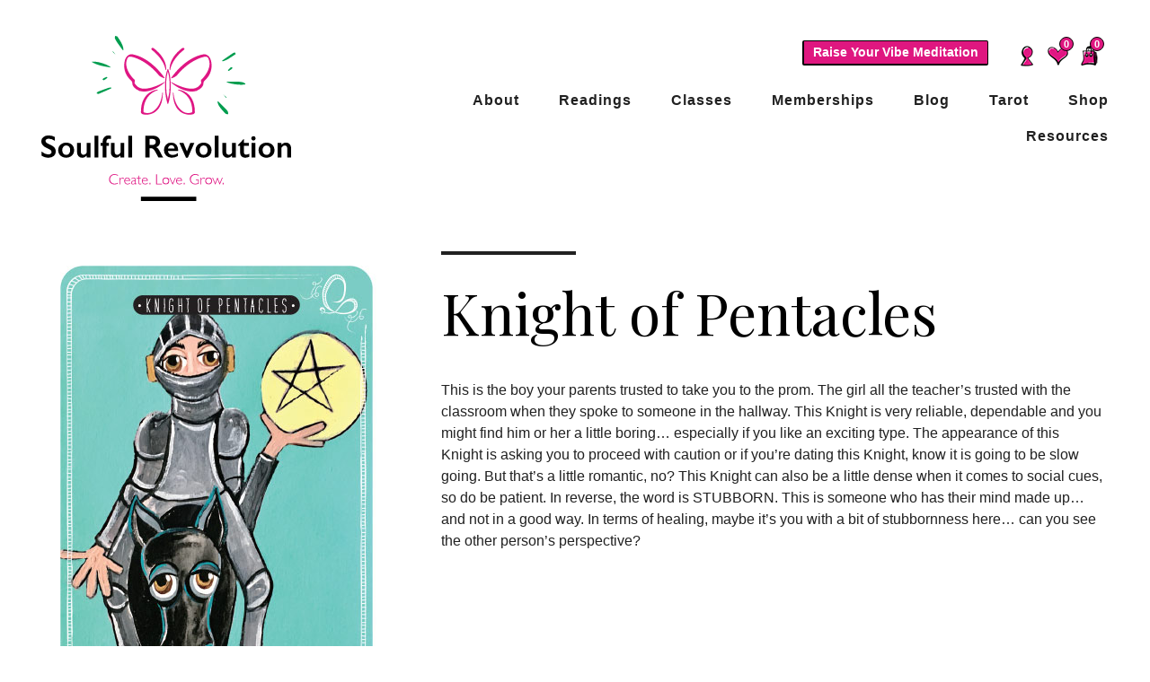

--- FILE ---
content_type: text/css
request_url: https://www.soulfulrevolutiontv.com/wp-content/themes/srtv/library/css/style.css?ver=1733428033
body_size: 21050
content:
article,aside,details,figcaption,figure,footer,header,hgroup,main,nav,section,summary{display:block}audio,canvas,video{display:inline-block}audio:not([controls]){display:none;height:0}[hidden],template{display:none}html{font-family:sans-serif;-ms-text-size-adjust:100%;-webkit-text-size-adjust:100%}body{margin:0}a{background:transparent}a:focus{outline:thin dotted}a:active,a:hover{outline:0}h1{font-size:2em;margin:0.67em 0}abbr[title]{border-bottom:1px dotted}b,strong,.strong{font-weight:bold}dfn,em,.em{font-style:italic}hr{-moz-box-sizing:content-box;box-sizing:content-box;height:0}pre{margin:0}code,kbd,pre,samp{font-family:monospace, serif;font-size:1em}pre{white-space:pre-wrap}q{quotes:"\201C" "\201D" "\2018" "\2019"}q:before,q:after{content:'';content:none}small,.small{font-size:75%}sub,sup{font-size:75%;line-height:0;position:relative;vertical-align:baseline}sup{top:-0.5em}sub{bottom:-0.25em}dl,menu,ol,ul{margin:1em 0}dd{margin:0}menu{padding:0 0 0 40px}ol,ul{padding:0;list-style-type:none}nav ul,nav ol{list-style:none;list-style-image:none}img{border:0}svg:not(:root){overflow:hidden}figure{margin:0}fieldset{border:1px solid #c0c0c0;margin:0 2px;padding:0.35em 0.625em 0.75em}legend{border:0;padding:0}button,input,select,textarea{font-family:inherit;font-size:100%;margin:0}button,input{line-height:normal}button,select{text-transform:none}button,html input[type="button"],input[type="reset"],input[type="submit"]{-webkit-appearance:button;cursor:pointer}button[disabled],html input[disabled]{cursor:default}input[type="checkbox"],input[type="radio"]{box-sizing:border-box;padding:0}input[type="search"]{-webkit-appearance:textfield;-moz-box-sizing:content-box;-webkit-box-sizing:content-box;box-sizing:content-box}input[type="search"]::-webkit-search-cancel-button,input[type="search"]::-webkit-search-decoration{-webkit-appearance:none}button::-moz-focus-inner,input::-moz-focus-inner{border:0;padding:0}textarea{overflow:auto;vertical-align:top}table{border-collapse:collapse;border-spacing:0}*{-webkit-box-sizing:border-box;-moz-box-sizing:border-box;box-sizing:border-box}.image-replacement,.ir{text-indent:100%;white-space:nowrap;overflow:hidden}.clearfix,.cf,.comment-respond{zoom:1}.clearfix:before,.clearfix:after,.cf:before,.comment-respond:before,.cf:after,.comment-respond:after{content:"";display:table}.clearfix:after,.cf:after,.comment-respond:after{clear:both}span.amp{font-family:Baskerville,'Goudy Old Style',Palatino,'Book Antiqua',serif !important;font-style:italic}.has-white-color{color:#fff !important}.has-white-background-color{background-color:#fff}a.has-white-background-color:active,a.has-white-background-color:hover{background-color:#fff}.has-gray-color{color:#eaedf2 !important}.has-gray-background-color{background-color:#eaedf2}a.has-gray-background-color:active,a.has-gray-background-color:hover{background-color:#fff}.has-light-tray-color{color:#f8f9fa !important}.has-light-tray-background-color{background-color:#f8f9fa}a.has-light-tray-background-color:active,a.has-light-tray-background-color:hover{background-color:#fff}.has-dark-gray-color{color:#212121 !important}.has-dark-gray-background-color{background-color:#212121}a.has-dark-gray-background-color:active,a.has-dark-gray-background-color:hover{background-color:#3b3b3b}.has-black-color{color:#000 !important}.has-black-background-color{background-color:#000}a.has-black-background-color:active,a.has-black-background-color:hover{background-color:#1a1a1a}.has-pink-color{color:#df1780 !important}.has-pink-background-color{background-color:#df1780}a.has-pink-background-color:active,a.has-pink-background-color:hover{background-color:#eb3e99}.has-green-color{color:#009b4c !important}.has-green-background-color{background-color:#009b4c}a.has-green-background-color:active,a.has-green-background-color:hover{background-color:#00ce65}.m0{margin:0px !important}.mt0{margin-top:0px !important}.mr0{margin-right:0px !important}.mb0{margin-bottom:0px !important}.ml0{margin-left:0px !important}.p0{padding:0px !important}.pt0{padding-top:0px !important}.pr0{padding-right:0px !important}.pb0{padding-bottom:0px !important}.pl0{padding-left:0px !important}.m5{margin:5px !important}.mt5{margin-top:5px !important}.mr5{margin-right:5px !important}.mb5{margin-bottom:5px !important}.ml5{margin-left:5px !important}.p5{padding:5px !important}.pt5{padding-top:5px !important}.pr5{padding-right:5px !important}.pb5{padding-bottom:5px !important}.pl5{padding-left:5px !important}.m10{margin:10px !important}.mt10{margin-top:10px !important}.mr10{margin-right:10px !important}.mb10{margin-bottom:10px !important}.ml10{margin-left:10px !important}.p10{padding:10px !important}.pt10{padding-top:10px !important}.pr10{padding-right:10px !important}.pb10{padding-bottom:10px !important}.pl10{padding-left:10px !important}.m15{margin:15px !important}.mt15{margin-top:15px !important}.mr15{margin-right:15px !important}.mb15{margin-bottom:15px !important}.ml15{margin-left:15px !important}.p15{padding:15px !important}.pt15{padding-top:15px !important}.pr15{padding-right:15px !important}.pb15{padding-bottom:15px !important}.pl15{padding-left:15px !important}.m20{margin:20px !important}.mt20{margin-top:20px !important}.mr20{margin-right:20px !important}.mb20{margin-bottom:20px !important}.ml20{margin-left:20px !important}.p20{padding:20px !important}.pt20{padding-top:20px !important}.pr20{padding-right:20px !important}.pb20{padding-bottom:20px !important}.pl20{padding-left:20px !important}.m25{margin:25px !important}.mt25{margin-top:25px !important}.mr25{margin-right:25px !important}.mb25{margin-bottom:25px !important}.ml25{margin-left:25px !important}.p25{padding:25px !important}.pt25{padding-top:25px !important}.pr25{padding-right:25px !important}.pb25{padding-bottom:25px !important}.pl25{padding-left:25px !important}.m30{margin:30px !important}.mt30{margin-top:30px !important}.mr30{margin-right:30px !important}.mb30{margin-bottom:30px !important}.ml30{margin-left:30px !important}.p30{padding:30px !important}.pt30{padding-top:30px !important}.pr30{padding-right:30px !important}.pb30{padding-bottom:30px !important}.pl30{padding-left:30px !important}.m35{margin:35px !important}.mt35{margin-top:35px !important}.mr35{margin-right:35px !important}.mb35{margin-bottom:35px !important}.ml35{margin-left:35px !important}.p35{padding:35px !important}.pt35{padding-top:35px !important}.pr35{padding-right:35px !important}.pb35{padding-bottom:35px !important}.pl35{padding-left:35px !important}.m40{margin:40px !important}.mt40{margin-top:40px !important}.mr40{margin-right:40px !important}.mb40{margin-bottom:40px !important}.ml40{margin-left:40px !important}.p40{padding:40px !important}.pt40{padding-top:40px !important}.pr40{padding-right:40px !important}.pb40{padding-bottom:40px !important}.pl40{padding-left:40px !important}.m45{margin:45px !important}.mt45{margin-top:45px !important}.mr45{margin-right:45px !important}.mb45{margin-bottom:45px !important}.ml45{margin-left:45px !important}.p45{padding:45px !important}.pt45{padding-top:45px !important}.pr45{padding-right:45px !important}.pb45{padding-bottom:45px !important}.pl45{padding-left:45px !important}.m50{margin:50px !important}.mt50{margin-top:50px !important}.mr50{margin-right:50px !important}.mb50{margin-bottom:50px !important}.ml50{margin-left:50px !important}.p50{padding:50px !important}.pt50{padding-top:50px !important}.pr50{padding-right:50px !important}.pb50{padding-bottom:50px !important}.pl50{padding-left:50px !important}.m55{margin:55px !important}.mt55{margin-top:55px !important}.mr55{margin-right:55px !important}.mb55{margin-bottom:55px !important}.ml55{margin-left:55px !important}.p55{padding:55px !important}.pt55{padding-top:55px !important}.pr55{padding-right:55px !important}.pb55{padding-bottom:55px !important}.pl55{padding-left:55px !important}.m60{margin:60px !important}.mt60{margin-top:60px !important}.mr60{margin-right:60px !important}.mb60{margin-bottom:60px !important}.ml60{margin-left:60px !important}.p60{padding:60px !important}.pt60{padding-top:60px !important}.pr60{padding-right:60px !important}.pb60{padding-bottom:60px !important}.pl60{padding-left:60px !important}.m65{margin:65px !important}.mt65{margin-top:65px !important}.mr65{margin-right:65px !important}.mb65{margin-bottom:65px !important}.ml65{margin-left:65px !important}.p65{padding:65px !important}.pt65{padding-top:65px !important}.pr65{padding-right:65px !important}.pb65{padding-bottom:65px !important}.pl65{padding-left:65px !important}.m70{margin:70px !important}.mt70{margin-top:70px !important}.mr70{margin-right:70px !important}.mb70{margin-bottom:70px !important}.ml70{margin-left:70px !important}.p70{padding:70px !important}.pt70{padding-top:70px !important}.pr70{padding-right:70px !important}.pb70{padding-bottom:70px !important}.pl70{padding-left:70px !important}.m75{margin:75px !important}.mt75{margin-top:75px !important}.mr75{margin-right:75px !important}.mb75{margin-bottom:75px !important}.ml75{margin-left:75px !important}.p75{padding:75px !important}.pt75{padding-top:75px !important}.pr75{padding-right:75px !important}.pb75{padding-bottom:75px !important}.pl75{padding-left:75px !important}.m80{margin:80px !important}.mt80{margin-top:80px !important}.mr80{margin-right:80px !important}.mb80{margin-bottom:80px !important}.ml80{margin-left:80px !important}.p80{padding:80px !important}.pt80{padding-top:80px !important}.pr80{padding-right:80px !important}.pb80{padding-bottom:80px !important}.pl80{padding-left:80px !important}.m85{margin:85px !important}.mt85{margin-top:85px !important}.mr85{margin-right:85px !important}.mb85{margin-bottom:85px !important}.ml85{margin-left:85px !important}.p85{padding:85px !important}.pt85{padding-top:85px !important}.pr85{padding-right:85px !important}.pb85{padding-bottom:85px !important}.pl85{padding-left:85px !important}.m90{margin:90px !important}.mt90{margin-top:90px !important}.mr90{margin-right:90px !important}.mb90{margin-bottom:90px !important}.ml90{margin-left:90px !important}.p90{padding:90px !important}.pt90{padding-top:90px !important}.pr90{padding-right:90px !important}.pb90{padding-bottom:90px !important}.pl90{padding-left:90px !important}.m95{margin:95px !important}.mt95{margin-top:95px !important}.mr95{margin-right:95px !important}.mb95{margin-bottom:95px !important}.ml95{margin-left:95px !important}.p95{padding:95px !important}.pt95{padding-top:95px !important}.pr95{padding-right:95px !important}.pb95{padding-bottom:95px !important}.pl95{padding-left:95px !important}.m100{margin:100px !important}.mt100{margin-top:100px !important}.mr100{margin-right:100px !important}.mb100{margin-bottom:100px !important}.ml100{margin-left:100px !important}.p100{padding:100px !important}.pt100{padding-top:100px !important}.pr100{padding-right:100px !important}.pb100{padding-bottom:100px !important}.pl100{padding-left:100px !important}@media only screen and (min-width: 600px){.t-m0{margin:0px !important}.t-mt0{margin-top:0px !important}.t-mr0{margin-right:0px !important}.t-mb0{margin-bottom:0px !important}.t-ml0{margin-left:0px !important}.t-p0{padding:0px !important}.t-pt0{padding-top:0px !important}.t-pr0{padding-right:0px !important}.t-pb0{padding-bottom:0px !important}.t-pl0{padding-left:0px !important}.t-m5{margin:5px !important}.t-mt5{margin-top:5px !important}.t-mr5{margin-right:5px !important}.t-mb5{margin-bottom:5px !important}.t-ml5{margin-left:5px !important}.t-p5{padding:5px !important}.t-pt5{padding-top:5px !important}.t-pr5{padding-right:5px !important}.t-pb5{padding-bottom:5px !important}.t-pl5{padding-left:5px !important}.t-m10{margin:10px !important}.t-mt10{margin-top:10px !important}.t-mr10{margin-right:10px !important}.t-mb10{margin-bottom:10px !important}.t-ml10{margin-left:10px !important}.t-p10{padding:10px !important}.t-pt10{padding-top:10px !important}.t-pr10{padding-right:10px !important}.t-pb10{padding-bottom:10px !important}.t-pl10{padding-left:10px !important}.t-m15{margin:15px !important}.t-mt15{margin-top:15px !important}.t-mr15{margin-right:15px !important}.t-mb15{margin-bottom:15px !important}.t-ml15{margin-left:15px !important}.t-p15{padding:15px !important}.t-pt15{padding-top:15px !important}.t-pr15{padding-right:15px !important}.t-pb15{padding-bottom:15px !important}.t-pl15{padding-left:15px !important}.t-m20{margin:20px !important}.t-mt20{margin-top:20px !important}.t-mr20{margin-right:20px !important}.t-mb20{margin-bottom:20px !important}.t-ml20{margin-left:20px !important}.t-p20{padding:20px !important}.t-pt20{padding-top:20px !important}.t-pr20{padding-right:20px !important}.t-pb20{padding-bottom:20px !important}.t-pl20{padding-left:20px !important}.t-m25{margin:25px !important}.t-mt25{margin-top:25px !important}.t-mr25{margin-right:25px !important}.t-mb25{margin-bottom:25px !important}.t-ml25{margin-left:25px !important}.t-p25{padding:25px !important}.t-pt25{padding-top:25px !important}.t-pr25{padding-right:25px !important}.t-pb25{padding-bottom:25px !important}.t-pl25{padding-left:25px !important}.t-m30{margin:30px !important}.t-mt30{margin-top:30px !important}.t-mr30{margin-right:30px !important}.t-mb30{margin-bottom:30px !important}.t-ml30{margin-left:30px !important}.t-p30{padding:30px !important}.t-pt30{padding-top:30px !important}.t-pr30{padding-right:30px !important}.t-pb30{padding-bottom:30px !important}.t-pl30{padding-left:30px !important}.t-m35{margin:35px !important}.t-mt35{margin-top:35px !important}.t-mr35{margin-right:35px !important}.t-mb35{margin-bottom:35px !important}.t-ml35{margin-left:35px !important}.t-p35{padding:35px !important}.t-pt35{padding-top:35px !important}.t-pr35{padding-right:35px !important}.t-pb35{padding-bottom:35px !important}.t-pl35{padding-left:35px !important}.t-m40{margin:40px !important}.t-mt40{margin-top:40px !important}.t-mr40{margin-right:40px !important}.t-mb40{margin-bottom:40px !important}.t-ml40{margin-left:40px !important}.t-p40{padding:40px !important}.t-pt40{padding-top:40px !important}.t-pr40{padding-right:40px !important}.t-pb40{padding-bottom:40px !important}.t-pl40{padding-left:40px !important}.t-m45{margin:45px !important}.t-mt45{margin-top:45px !important}.t-mr45{margin-right:45px !important}.t-mb45{margin-bottom:45px !important}.t-ml45{margin-left:45px !important}.t-p45{padding:45px !important}.t-pt45{padding-top:45px !important}.t-pr45{padding-right:45px !important}.t-pb45{padding-bottom:45px !important}.t-pl45{padding-left:45px !important}.t-m50{margin:50px !important}.t-mt50{margin-top:50px !important}.t-mr50{margin-right:50px !important}.t-mb50{margin-bottom:50px !important}.t-ml50{margin-left:50px !important}.t-p50{padding:50px !important}.t-pt50{padding-top:50px !important}.t-pr50{padding-right:50px !important}.t-pb50{padding-bottom:50px !important}.t-pl50{padding-left:50px !important}.t-m55{margin:55px !important}.t-mt55{margin-top:55px !important}.t-mr55{margin-right:55px !important}.t-mb55{margin-bottom:55px !important}.t-ml55{margin-left:55px !important}.t-p55{padding:55px !important}.t-pt55{padding-top:55px !important}.t-pr55{padding-right:55px !important}.t-pb55{padding-bottom:55px !important}.t-pl55{padding-left:55px !important}.t-m60{margin:60px !important}.t-mt60{margin-top:60px !important}.t-mr60{margin-right:60px !important}.t-mb60{margin-bottom:60px !important}.t-ml60{margin-left:60px !important}.t-p60{padding:60px !important}.t-pt60{padding-top:60px !important}.t-pr60{padding-right:60px !important}.t-pb60{padding-bottom:60px !important}.t-pl60{padding-left:60px !important}.t-m65{margin:65px !important}.t-mt65{margin-top:65px !important}.t-mr65{margin-right:65px !important}.t-mb65{margin-bottom:65px !important}.t-ml65{margin-left:65px !important}.t-p65{padding:65px !important}.t-pt65{padding-top:65px !important}.t-pr65{padding-right:65px !important}.t-pb65{padding-bottom:65px !important}.t-pl65{padding-left:65px !important}.t-m70{margin:70px !important}.t-mt70{margin-top:70px !important}.t-mr70{margin-right:70px !important}.t-mb70{margin-bottom:70px !important}.t-ml70{margin-left:70px !important}.t-p70{padding:70px !important}.t-pt70{padding-top:70px !important}.t-pr70{padding-right:70px !important}.t-pb70{padding-bottom:70px !important}.t-pl70{padding-left:70px !important}.t-m75{margin:75px !important}.t-mt75{margin-top:75px !important}.t-mr75{margin-right:75px !important}.t-mb75{margin-bottom:75px !important}.t-ml75{margin-left:75px !important}.t-p75{padding:75px !important}.t-pt75{padding-top:75px !important}.t-pr75{padding-right:75px !important}.t-pb75{padding-bottom:75px !important}.t-pl75{padding-left:75px !important}.t-m80{margin:80px !important}.t-mt80{margin-top:80px !important}.t-mr80{margin-right:80px !important}.t-mb80{margin-bottom:80px !important}.t-ml80{margin-left:80px !important}.t-p80{padding:80px !important}.t-pt80{padding-top:80px !important}.t-pr80{padding-right:80px !important}.t-pb80{padding-bottom:80px !important}.t-pl80{padding-left:80px !important}.t-m85{margin:85px !important}.t-mt85{margin-top:85px !important}.t-mr85{margin-right:85px !important}.t-mb85{margin-bottom:85px !important}.t-ml85{margin-left:85px !important}.t-p85{padding:85px !important}.t-pt85{padding-top:85px !important}.t-pr85{padding-right:85px !important}.t-pb85{padding-bottom:85px !important}.t-pl85{padding-left:85px !important}.t-m90{margin:90px !important}.t-mt90{margin-top:90px !important}.t-mr90{margin-right:90px !important}.t-mb90{margin-bottom:90px !important}.t-ml90{margin-left:90px !important}.t-p90{padding:90px !important}.t-pt90{padding-top:90px !important}.t-pr90{padding-right:90px !important}.t-pb90{padding-bottom:90px !important}.t-pl90{padding-left:90px !important}.t-m95{margin:95px !important}.t-mt95{margin-top:95px !important}.t-mr95{margin-right:95px !important}.t-mb95{margin-bottom:95px !important}.t-ml95{margin-left:95px !important}.t-p95{padding:95px !important}.t-pt95{padding-top:95px !important}.t-pr95{padding-right:95px !important}.t-pb95{padding-bottom:95px !important}.t-pl95{padding-left:95px !important}.t-m100{margin:100px !important}.t-mt100{margin-top:100px !important}.t-mr100{margin-right:100px !important}.t-mb100{margin-bottom:100px !important}.t-ml100{margin-left:100px !important}.t-p100{padding:100px !important}.t-pt100{padding-top:100px !important}.t-pr100{padding-right:100px !important}.t-pb100{padding-bottom:100px !important}.t-pl100{padding-left:100px !important}}@media only screen and (min-width: 1080px){.d-m0{margin:0px !important}.d-mt0{margin-top:0px !important}.d-mr0{margin-right:0px !important}.d-mb0{margin-bottom:0px !important}.d-ml0{margin-left:0px !important}.d-p0{padding:0px !important}.d-pt0{padding-top:0px !important}.d-pr0{padding-right:0px !important}.d-pb0{padding-bottom:0px !important}.d-pl0{padding-left:0px !important}.d-m5{margin:5px !important}.d-mt5{margin-top:5px !important}.d-mr5{margin-right:5px !important}.d-mb5{margin-bottom:5px !important}.d-ml5{margin-left:5px !important}.d-p5{padding:5px !important}.d-pt5{padding-top:5px !important}.d-pr5{padding-right:5px !important}.d-pb5{padding-bottom:5px !important}.d-pl5{padding-left:5px !important}.d-m10{margin:10px !important}.d-mt10{margin-top:10px !important}.d-mr10{margin-right:10px !important}.d-mb10{margin-bottom:10px !important}.d-ml10{margin-left:10px !important}.d-p10{padding:10px !important}.d-pt10{padding-top:10px !important}.d-pr10{padding-right:10px !important}.d-pb10{padding-bottom:10px !important}.d-pl10{padding-left:10px !important}.d-m15{margin:15px !important}.d-mt15{margin-top:15px !important}.d-mr15{margin-right:15px !important}.d-mb15{margin-bottom:15px !important}.d-ml15{margin-left:15px !important}.d-p15{padding:15px !important}.d-pt15{padding-top:15px !important}.d-pr15{padding-right:15px !important}.d-pb15{padding-bottom:15px !important}.d-pl15{padding-left:15px !important}.d-m20{margin:20px !important}.d-mt20{margin-top:20px !important}.d-mr20{margin-right:20px !important}.d-mb20{margin-bottom:20px !important}.d-ml20{margin-left:20px !important}.d-p20{padding:20px !important}.d-pt20{padding-top:20px !important}.d-pr20{padding-right:20px !important}.d-pb20{padding-bottom:20px !important}.d-pl20{padding-left:20px !important}.d-m25{margin:25px !important}.d-mt25{margin-top:25px !important}.d-mr25{margin-right:25px !important}.d-mb25{margin-bottom:25px !important}.d-ml25{margin-left:25px !important}.d-p25{padding:25px !important}.d-pt25{padding-top:25px !important}.d-pr25{padding-right:25px !important}.d-pb25{padding-bottom:25px !important}.d-pl25{padding-left:25px !important}.d-m30{margin:30px !important}.d-mt30{margin-top:30px !important}.d-mr30{margin-right:30px !important}.d-mb30{margin-bottom:30px !important}.d-ml30{margin-left:30px !important}.d-p30{padding:30px !important}.d-pt30{padding-top:30px !important}.d-pr30{padding-right:30px !important}.d-pb30{padding-bottom:30px !important}.d-pl30{padding-left:30px !important}.d-m35{margin:35px !important}.d-mt35{margin-top:35px !important}.d-mr35{margin-right:35px !important}.d-mb35{margin-bottom:35px !important}.d-ml35{margin-left:35px !important}.d-p35{padding:35px !important}.d-pt35{padding-top:35px !important}.d-pr35{padding-right:35px !important}.d-pb35{padding-bottom:35px !important}.d-pl35{padding-left:35px !important}.d-m40{margin:40px !important}.d-mt40{margin-top:40px !important}.d-mr40{margin-right:40px !important}.d-mb40{margin-bottom:40px !important}.d-ml40{margin-left:40px !important}.d-p40{padding:40px !important}.d-pt40{padding-top:40px !important}.d-pr40{padding-right:40px !important}.d-pb40{padding-bottom:40px !important}.d-pl40{padding-left:40px !important}.d-m45{margin:45px !important}.d-mt45{margin-top:45px !important}.d-mr45{margin-right:45px !important}.d-mb45{margin-bottom:45px !important}.d-ml45{margin-left:45px !important}.d-p45{padding:45px !important}.d-pt45{padding-top:45px !important}.d-pr45{padding-right:45px !important}.d-pb45{padding-bottom:45px !important}.d-pl45{padding-left:45px !important}.d-m50{margin:50px !important}.d-mt50{margin-top:50px !important}.d-mr50{margin-right:50px !important}.d-mb50{margin-bottom:50px !important}.d-ml50{margin-left:50px !important}.d-p50{padding:50px !important}.d-pt50{padding-top:50px !important}.d-pr50{padding-right:50px !important}.d-pb50{padding-bottom:50px !important}.d-pl50{padding-left:50px !important}.d-m55{margin:55px !important}.d-mt55{margin-top:55px !important}.d-mr55{margin-right:55px !important}.d-mb55{margin-bottom:55px !important}.d-ml55{margin-left:55px !important}.d-p55{padding:55px !important}.d-pt55{padding-top:55px !important}.d-pr55{padding-right:55px !important}.d-pb55{padding-bottom:55px !important}.d-pl55{padding-left:55px !important}.d-m60{margin:60px !important}.d-mt60{margin-top:60px !important}.d-mr60{margin-right:60px !important}.d-mb60{margin-bottom:60px !important}.d-ml60{margin-left:60px !important}.d-p60{padding:60px !important}.d-pt60{padding-top:60px !important}.d-pr60{padding-right:60px !important}.d-pb60{padding-bottom:60px !important}.d-pl60{padding-left:60px !important}.d-m65{margin:65px !important}.d-mt65{margin-top:65px !important}.d-mr65{margin-right:65px !important}.d-mb65{margin-bottom:65px !important}.d-ml65{margin-left:65px !important}.d-p65{padding:65px !important}.d-pt65{padding-top:65px !important}.d-pr65{padding-right:65px !important}.d-pb65{padding-bottom:65px !important}.d-pl65{padding-left:65px !important}.d-m70{margin:70px !important}.d-mt70{margin-top:70px !important}.d-mr70{margin-right:70px !important}.d-mb70{margin-bottom:70px !important}.d-ml70{margin-left:70px !important}.d-p70{padding:70px !important}.d-pt70{padding-top:70px !important}.d-pr70{padding-right:70px !important}.d-pb70{padding-bottom:70px !important}.d-pl70{padding-left:70px !important}.d-m75{margin:75px !important}.d-mt75{margin-top:75px !important}.d-mr75{margin-right:75px !important}.d-mb75{margin-bottom:75px !important}.d-ml75{margin-left:75px !important}.d-p75{padding:75px !important}.d-pt75{padding-top:75px !important}.d-pr75{padding-right:75px !important}.d-pb75{padding-bottom:75px !important}.d-pl75{padding-left:75px !important}.d-m80{margin:80px !important}.d-mt80{margin-top:80px !important}.d-mr80{margin-right:80px !important}.d-mb80{margin-bottom:80px !important}.d-ml80{margin-left:80px !important}.d-p80{padding:80px !important}.d-pt80{padding-top:80px !important}.d-pr80{padding-right:80px !important}.d-pb80{padding-bottom:80px !important}.d-pl80{padding-left:80px !important}.d-m85{margin:85px !important}.d-mt85{margin-top:85px !important}.d-mr85{margin-right:85px !important}.d-mb85{margin-bottom:85px !important}.d-ml85{margin-left:85px !important}.d-p85{padding:85px !important}.d-pt85{padding-top:85px !important}.d-pr85{padding-right:85px !important}.d-pb85{padding-bottom:85px !important}.d-pl85{padding-left:85px !important}.d-m90{margin:90px !important}.d-mt90{margin-top:90px !important}.d-mr90{margin-right:90px !important}.d-mb90{margin-bottom:90px !important}.d-ml90{margin-left:90px !important}.d-p90{padding:90px !important}.d-pt90{padding-top:90px !important}.d-pr90{padding-right:90px !important}.d-pb90{padding-bottom:90px !important}.d-pl90{padding-left:90px !important}.d-m95{margin:95px !important}.d-mt95{margin-top:95px !important}.d-mr95{margin-right:95px !important}.d-mb95{margin-bottom:95px !important}.d-ml95{margin-left:95px !important}.d-p95{padding:95px !important}.d-pt95{padding-top:95px !important}.d-pr95{padding-right:95px !important}.d-pb95{padding-bottom:95px !important}.d-pl95{padding-left:95px !important}.d-m100{margin:100px !important}.d-mt100{margin-top:100px !important}.d-mr100{margin-right:100px !important}.d-mb100{margin-bottom:100px !important}.d-ml100{margin-left:100px !important}.d-p100{padding:100px !important}.d-pt100{padding-top:100px !important}.d-pr100{padding-right:100px !important}.d-pb100{padding-bottom:100px !important}.d-pl100{padding-left:100px !important}}@media only screen and (min-width: 1280px){.l-m0{margin:0px !important}.l-mt0{margin-top:0px !important}.l-mr0{margin-right:0px !important}.l-mb0{margin-bottom:0px !important}.l-ml0{margin-left:0px !important}.l-p0{padding:0px !important}.l-pt0{padding-top:0px !important}.l-pr0{padding-right:0px !important}.l-pb0{padding-bottom:0px !important}.l-pl0{padding-left:0px !important}.l-m5{margin:5px !important}.l-mt5{margin-top:5px !important}.l-mr5{margin-right:5px !important}.l-mb5{margin-bottom:5px !important}.l-ml5{margin-left:5px !important}.l-p5{padding:5px !important}.l-pt5{padding-top:5px !important}.l-pr5{padding-right:5px !important}.l-pb5{padding-bottom:5px !important}.l-pl5{padding-left:5px !important}.l-m10{margin:10px !important}.l-mt10{margin-top:10px !important}.l-mr10{margin-right:10px !important}.l-mb10{margin-bottom:10px !important}.l-ml10{margin-left:10px !important}.l-p10{padding:10px !important}.l-pt10{padding-top:10px !important}.l-pr10{padding-right:10px !important}.l-pb10{padding-bottom:10px !important}.l-pl10{padding-left:10px !important}.l-m15{margin:15px !important}.l-mt15{margin-top:15px !important}.l-mr15{margin-right:15px !important}.l-mb15{margin-bottom:15px !important}.l-ml15{margin-left:15px !important}.l-p15{padding:15px !important}.l-pt15{padding-top:15px !important}.l-pr15{padding-right:15px !important}.l-pb15{padding-bottom:15px !important}.l-pl15{padding-left:15px !important}.l-m20{margin:20px !important}.l-mt20{margin-top:20px !important}.l-mr20{margin-right:20px !important}.l-mb20{margin-bottom:20px !important}.l-ml20{margin-left:20px !important}.l-p20{padding:20px !important}.l-pt20{padding-top:20px !important}.l-pr20{padding-right:20px !important}.l-pb20{padding-bottom:20px !important}.l-pl20{padding-left:20px !important}.l-m25{margin:25px !important}.l-mt25{margin-top:25px !important}.l-mr25{margin-right:25px !important}.l-mb25{margin-bottom:25px !important}.l-ml25{margin-left:25px !important}.l-p25{padding:25px !important}.l-pt25{padding-top:25px !important}.l-pr25{padding-right:25px !important}.l-pb25{padding-bottom:25px !important}.l-pl25{padding-left:25px !important}.l-m30{margin:30px !important}.l-mt30{margin-top:30px !important}.l-mr30{margin-right:30px !important}.l-mb30{margin-bottom:30px !important}.l-ml30{margin-left:30px !important}.l-p30{padding:30px !important}.l-pt30{padding-top:30px !important}.l-pr30{padding-right:30px !important}.l-pb30{padding-bottom:30px !important}.l-pl30{padding-left:30px !important}.l-m35{margin:35px !important}.l-mt35{margin-top:35px !important}.l-mr35{margin-right:35px !important}.l-mb35{margin-bottom:35px !important}.l-ml35{margin-left:35px !important}.l-p35{padding:35px !important}.l-pt35{padding-top:35px !important}.l-pr35{padding-right:35px !important}.l-pb35{padding-bottom:35px !important}.l-pl35{padding-left:35px !important}.l-m40{margin:40px !important}.l-mt40{margin-top:40px !important}.l-mr40{margin-right:40px !important}.l-mb40{margin-bottom:40px !important}.l-ml40{margin-left:40px !important}.l-p40{padding:40px !important}.l-pt40{padding-top:40px !important}.l-pr40{padding-right:40px !important}.l-pb40{padding-bottom:40px !important}.l-pl40{padding-left:40px !important}.l-m45{margin:45px !important}.l-mt45{margin-top:45px !important}.l-mr45{margin-right:45px !important}.l-mb45{margin-bottom:45px !important}.l-ml45{margin-left:45px !important}.l-p45{padding:45px !important}.l-pt45{padding-top:45px !important}.l-pr45{padding-right:45px !important}.l-pb45{padding-bottom:45px !important}.l-pl45{padding-left:45px !important}.l-m50{margin:50px !important}.l-mt50{margin-top:50px !important}.l-mr50{margin-right:50px !important}.l-mb50{margin-bottom:50px !important}.l-ml50{margin-left:50px !important}.l-p50{padding:50px !important}.l-pt50{padding-top:50px !important}.l-pr50{padding-right:50px !important}.l-pb50{padding-bottom:50px !important}.l-pl50{padding-left:50px !important}.l-m55{margin:55px !important}.l-mt55{margin-top:55px !important}.l-mr55{margin-right:55px !important}.l-mb55{margin-bottom:55px !important}.l-ml55{margin-left:55px !important}.l-p55{padding:55px !important}.l-pt55{padding-top:55px !important}.l-pr55{padding-right:55px !important}.l-pb55{padding-bottom:55px !important}.l-pl55{padding-left:55px !important}.l-m60{margin:60px !important}.l-mt60{margin-top:60px !important}.l-mr60{margin-right:60px !important}.l-mb60{margin-bottom:60px !important}.l-ml60{margin-left:60px !important}.l-p60{padding:60px !important}.l-pt60{padding-top:60px !important}.l-pr60{padding-right:60px !important}.l-pb60{padding-bottom:60px !important}.l-pl60{padding-left:60px !important}.l-m65{margin:65px !important}.l-mt65{margin-top:65px !important}.l-mr65{margin-right:65px !important}.l-mb65{margin-bottom:65px !important}.l-ml65{margin-left:65px !important}.l-p65{padding:65px !important}.l-pt65{padding-top:65px !important}.l-pr65{padding-right:65px !important}.l-pb65{padding-bottom:65px !important}.l-pl65{padding-left:65px !important}.l-m70{margin:70px !important}.l-mt70{margin-top:70px !important}.l-mr70{margin-right:70px !important}.l-mb70{margin-bottom:70px !important}.l-ml70{margin-left:70px !important}.l-p70{padding:70px !important}.l-pt70{padding-top:70px !important}.l-pr70{padding-right:70px !important}.l-pb70{padding-bottom:70px !important}.l-pl70{padding-left:70px !important}.l-m75{margin:75px !important}.l-mt75{margin-top:75px !important}.l-mr75{margin-right:75px !important}.l-mb75{margin-bottom:75px !important}.l-ml75{margin-left:75px !important}.l-p75{padding:75px !important}.l-pt75{padding-top:75px !important}.l-pr75{padding-right:75px !important}.l-pb75{padding-bottom:75px !important}.l-pl75{padding-left:75px !important}.l-m80{margin:80px !important}.l-mt80{margin-top:80px !important}.l-mr80{margin-right:80px !important}.l-mb80{margin-bottom:80px !important}.l-ml80{margin-left:80px !important}.l-p80{padding:80px !important}.l-pt80{padding-top:80px !important}.l-pr80{padding-right:80px !important}.l-pb80{padding-bottom:80px !important}.l-pl80{padding-left:80px !important}.l-m85{margin:85px !important}.l-mt85{margin-top:85px !important}.l-mr85{margin-right:85px !important}.l-mb85{margin-bottom:85px !important}.l-ml85{margin-left:85px !important}.l-p85{padding:85px !important}.l-pt85{padding-top:85px !important}.l-pr85{padding-right:85px !important}.l-pb85{padding-bottom:85px !important}.l-pl85{padding-left:85px !important}.l-m90{margin:90px !important}.l-mt90{margin-top:90px !important}.l-mr90{margin-right:90px !important}.l-mb90{margin-bottom:90px !important}.l-ml90{margin-left:90px !important}.l-p90{padding:90px !important}.l-pt90{padding-top:90px !important}.l-pr90{padding-right:90px !important}.l-pb90{padding-bottom:90px !important}.l-pl90{padding-left:90px !important}.l-m95{margin:95px !important}.l-mt95{margin-top:95px !important}.l-mr95{margin-right:95px !important}.l-mb95{margin-bottom:95px !important}.l-ml95{margin-left:95px !important}.l-p95{padding:95px !important}.l-pt95{padding-top:95px !important}.l-pr95{padding-right:95px !important}.l-pb95{padding-bottom:95px !important}.l-pl95{padding-left:95px !important}.l-m100{margin:100px !important}.l-mt100{margin-top:100px !important}.l-mr100{margin-right:100px !important}.l-mb100{margin-bottom:100px !important}.l-ml100{margin-left:100px !important}.l-p100{padding:100px !important}.l-pt100{padding-top:100px !important}.l-pr100{padding-right:100px !important}.l-pb100{padding-bottom:100px !important}.l-pl100{padding-left:100px !important}}.mt-50{margin-top:-50px}.mt-100{margin-top:-100px}.mt-200{margin-top:-200px}.mb-50{margin-bottom:-50px}.mb-100{margin-bottom:-100px}.z0,.z1,.z2,.z100{position:relative}.z0{z-index:0}.z1{z-index:1}.z2{z-index:2}.z100{z-index:100}.h100{height:100%}.row{display:flex;flex-direction:row;flex-wrap:wrap;width:100%}.column{display:flex;flex-direction:column;flex-basis:100%;flex:1}.skipnav{margin:0}.skipnav a{left:-999px;position:absolute;top:auto;width:1px;height:1px;overflow:hidden;z-index:-999}.skipnav a:active,.skipnav a:hover{color:#fff;background-color:#000;left:auto;top:auto;width:30%;height:auto;overflow:auto;margin:10px 35%;padding:5px;border-radius:15px;border:4px solid yellow;text-align:center;font-size:1.2em;z-index:999}@keyframes spin{0%{transform:rotate(0deg)}100%{transform:rotate(360deg)}}.alert-help,.alert-info,.alert-error,.alert-success{margin:10px;padding:5px 18px;border:1px solid}.alert-help{border-color:#e8dc59;background:#ebe16f}.alert-info{border-color:#bfe4f4;background:#d5edf8}.alert-error{border-color:#f8cdce;background:#fbe3e4}.alert-success{border-color:#deeaae;background:#e6efc2}.btn,.comment-reply-link,#submit,.wp-block-button__link,.blue-btn,.orange-btn{display:inline-block;position:relative;font-family:"Source Sans Pro","Helvetica Neue",Helvetica,Arial,sans-serif;text-decoration:none;color:#fff;font-size:0.9em;font-size:18px;line-height:34px;font-weight:400;padding:8px 34px;border-radius:4px;border:0;cursor:pointer;transition:background-color .2s ease-in-out, color .2s ease-in-out}.btn:hover,.comment-reply-link:hover,#submit:hover,.wp-block-button__link:hover,.blue-btn:hover,.orange-btn:hover,.btn:focus,.comment-reply-link:focus,#submit:focus,.wp-block-button__link:focus,.blue-btn:focus,.orange-btn:focus{color:#fff;text-decoration:none}.btn:active,.comment-reply-link:active,#submit:active,.wp-block-button__link:active,.blue-btn:active,.orange-btn:active{top:1px}.btn,.comment-reply-link,#submit,.wp-block-button__link{color:#fff;background-color:#df1780}.btn:visited,.comment-reply-link:visited,#submit:visited,.wp-block-button__link:visited{color:#fff}.btn:hover,.comment-reply-link:hover,#submit:hover,.btn:focus,.comment-reply-link:focus,#submit:focus,.wp-block-button__link:hover,.wp-block-button__link:focus{color:#fff !important;background-color:#000}.btn:active,.comment-reply-link:active,#submit:active,.wp-block-button__link:active{background-color:#c1cad9}.wp-block-button__link{margin-bottom:.5rem}.blue-btn{background-color:#000}.blue-btn:hover,.blue-btn:focus{background-color:#000}.blue-btn:active{background-color:#000}.orange-btn{background-color:#df1780}.orange-btn:hover,.orange-btn:focus{background-color:#cd1575}.orange-btn:active{background-color:#c81573}input[type="text"],input[type="password"],input[type="datetime"],input[type="datetime-local"],input[type="date"],input[type="month"],input[type="time"],input[type="week"],input[type="number"],input[type="email"],input[type="url"],input[type="search"],input[type="tel"],input[type="color"],select,.styled-select,textarea{display:block;height:40px;line-height:40px;padding:0 12px;margin-bottom:14px;font-size:1rem;color:#212121;background-color:#f3f3f3;border-radius:3px;box-shadow:none;border:0;width:100%;font-family:"Source Sans Pro","Helvetica Neue",Helvetica,Arial,sans-serif;-webkit-transition:background-color 0.24s ease-in-out;transition:background-color 0.24s ease-in-out}input[type="text"]:focus,input[type="text"]:active,input[type="password"]:focus,input[type="password"]:active,input[type="datetime"]:focus,input[type="datetime"]:active,input[type="datetime-local"]:focus,input[type="datetime-local"]:active,input[type="date"]:focus,input[type="date"]:active,input[type="month"]:focus,input[type="month"]:active,input[type="time"]:focus,input[type="time"]:active,input[type="week"]:focus,input[type="week"]:active,input[type="number"]:focus,input[type="number"]:active,input[type="email"]:focus,input[type="email"]:active,input[type="url"]:focus,input[type="url"]:active,input[type="search"]:focus,input[type="search"]:active,input[type="tel"]:focus,input[type="tel"]:active,input[type="color"]:focus,input[type="color"]:active,select:focus,select:active,.styled-select:focus,.styled-select:active,textarea:focus,textarea:active{outline:0;background-color:#f7f8fa}input[type="text"].error,input[type="text"].is-invalid,input[type="password"].error,input[type="password"].is-invalid,input[type="datetime"].error,input[type="datetime"].is-invalid,input[type="datetime-local"].error,input[type="datetime-local"].is-invalid,input[type="date"].error,input[type="date"].is-invalid,input[type="month"].error,input[type="month"].is-invalid,input[type="time"].error,input[type="time"].is-invalid,input[type="week"].error,input[type="week"].is-invalid,input[type="number"].error,input[type="number"].is-invalid,input[type="email"].error,input[type="email"].is-invalid,input[type="url"].error,input[type="url"].is-invalid,input[type="search"].error,input[type="search"].is-invalid,input[type="tel"].error,input[type="tel"].is-invalid,input[type="color"].error,input[type="color"].is-invalid,select.error,select.is-invalid,.styled-select.error,.styled-select.is-invalid,textarea.error,textarea.is-invalid{color:#fbe3e4;border-color:#fbe3e4;background-color:#fff;background-position:99% center;background-repeat:no-repeat;background-image:url([data-uri]);outline-color:#fbe3e4}input[type="text"].success,input[type="text"].is-valid,input[type="password"].success,input[type="password"].is-valid,input[type="datetime"].success,input[type="datetime"].is-valid,input[type="datetime-local"].success,input[type="datetime-local"].is-valid,input[type="date"].success,input[type="date"].is-valid,input[type="month"].success,input[type="month"].is-valid,input[type="time"].success,input[type="time"].is-valid,input[type="week"].success,input[type="week"].is-valid,input[type="number"].success,input[type="number"].is-valid,input[type="email"].success,input[type="email"].is-valid,input[type="url"].success,input[type="url"].is-valid,input[type="search"].success,input[type="search"].is-valid,input[type="tel"].success,input[type="tel"].is-valid,input[type="color"].success,input[type="color"].is-valid,select.success,select.is-valid,.styled-select.success,.styled-select.is-valid,textarea.success,textarea.is-valid{color:#e6efc2;border-color:#e6efc2;background-color:#fff;background-position:99% center;background-repeat:no-repeat;background-image:url([data-uri]);outline-color:#e6efc2}input[type="text"][disabled],input[type="text"].is-disabled,input[type="password"][disabled],input[type="password"].is-disabled,input[type="datetime"][disabled],input[type="datetime"].is-disabled,input[type="datetime-local"][disabled],input[type="datetime-local"].is-disabled,input[type="date"][disabled],input[type="date"].is-disabled,input[type="month"][disabled],input[type="month"].is-disabled,input[type="time"][disabled],input[type="time"].is-disabled,input[type="week"][disabled],input[type="week"].is-disabled,input[type="number"][disabled],input[type="number"].is-disabled,input[type="email"][disabled],input[type="email"].is-disabled,input[type="url"][disabled],input[type="url"].is-disabled,input[type="search"][disabled],input[type="search"].is-disabled,input[type="tel"][disabled],input[type="tel"].is-disabled,input[type="color"][disabled],input[type="color"].is-disabled,select[disabled],select.is-disabled,.styled-select[disabled],.styled-select.is-disabled,textarea[disabled],textarea.is-disabled{cursor:not-allowed;border-color:#cfcfcf;opacity:0.6}input[type="text"][disabled]:focus,input[type="text"][disabled]:active,input[type="text"].is-disabled:focus,input[type="text"].is-disabled:active,input[type="password"][disabled]:focus,input[type="password"][disabled]:active,input[type="password"].is-disabled:focus,input[type="password"].is-disabled:active,input[type="datetime"][disabled]:focus,input[type="datetime"][disabled]:active,input[type="datetime"].is-disabled:focus,input[type="datetime"].is-disabled:active,input[type="datetime-local"][disabled]:focus,input[type="datetime-local"][disabled]:active,input[type="datetime-local"].is-disabled:focus,input[type="datetime-local"].is-disabled:active,input[type="date"][disabled]:focus,input[type="date"][disabled]:active,input[type="date"].is-disabled:focus,input[type="date"].is-disabled:active,input[type="month"][disabled]:focus,input[type="month"][disabled]:active,input[type="month"].is-disabled:focus,input[type="month"].is-disabled:active,input[type="time"][disabled]:focus,input[type="time"][disabled]:active,input[type="time"].is-disabled:focus,input[type="time"].is-disabled:active,input[type="week"][disabled]:focus,input[type="week"][disabled]:active,input[type="week"].is-disabled:focus,input[type="week"].is-disabled:active,input[type="number"][disabled]:focus,input[type="number"][disabled]:active,input[type="number"].is-disabled:focus,input[type="number"].is-disabled:active,input[type="email"][disabled]:focus,input[type="email"][disabled]:active,input[type="email"].is-disabled:focus,input[type="email"].is-disabled:active,input[type="url"][disabled]:focus,input[type="url"][disabled]:active,input[type="url"].is-disabled:focus,input[type="url"].is-disabled:active,input[type="search"][disabled]:focus,input[type="search"][disabled]:active,input[type="search"].is-disabled:focus,input[type="search"].is-disabled:active,input[type="tel"][disabled]:focus,input[type="tel"][disabled]:active,input[type="tel"].is-disabled:focus,input[type="tel"].is-disabled:active,input[type="color"][disabled]:focus,input[type="color"][disabled]:active,input[type="color"].is-disabled:focus,input[type="color"].is-disabled:active,select[disabled]:focus,select[disabled]:active,select.is-disabled:focus,select.is-disabled:active,.styled-select[disabled]:focus,.styled-select[disabled]:active,.styled-select.is-disabled:focus,.styled-select.is-disabled:active,textarea[disabled]:focus,textarea[disabled]:active,textarea.is-disabled:focus,textarea.is-disabled:active{background-color:#d5edf8}input[type="password"]{letter-spacing:0.3em}textarea{max-width:100%;min-height:120px;padding-top:8px;padding-bottom:8px}.styled-select{position:relative;padding:0}.styled-select select{display:none}.select-selected.initial{color:#757575}.select-selected:after{position:absolute;content:"";top:calc( 50% - 10px);right:10px;width:20px;height:20px;background-image:url("../images/down-arrow-black.svg");background-position:center center;background-repeat:no-repeat;background-size:contain;transition:transform .2s ease-in-out}.select-selected.select-arrow-active:after{transform:rotate(-180deg)}.select-items div,.select-selected{padding:0 12px;color:#212121;cursor:pointer}.select-items{position:absolute;background-color:#dae0e8;top:100%;left:0;right:0;z-index:99}.select-hide{display:none}.select-items div:hover,.same-as-selected{background-color:rgba(0,0,0,0.1)}input[type=submit],button{width:auto;height:40px;margin-bottom:14px;padding:0 1rem;font-size:.9em;font-weight:normal;text-transform:uppercase;color:#fff;background:#df1780;border:0;vertical-align:top;transition:background-color .2s ease-in-out}input[type=submit]:active,input[type=submit]:hover,button:active,button:hover{background:#e9278d}.woocommerce div.product form.cart .variations .styled-select select{display:none}.woocommerce .woocommerce-ordering{width:220px}.social-icon{display:inline-block;width:20px;height:20px;margin:0 2px;background:url(../images/social-icons.svg) no-repeat;background-size:140px 40px;text-indent:-1000px;overflow:hidden}.social-icon:active,.social-icon:hover{opacity:0.9}.twitter{background-position:0 0}.facebook{background-position:-20px 0}.linkedin{background-position:-40px 0}.rss{background-position:-60px 0}.email{background-position:-80px 0}.googleplus{background-position:-100px 0}.youtube{background-position:-120px 0}.social-links{display:flex;gap:.25rem;margin:1em 0}.social-links .social-link{display:flex;align-items:center;height:2rem;padding:.25em;border-radius:3px;background-color:#df1780;transition:transform .1s ease}.social-links .social-link:hover{transform:scale(1.05)}.social-links .social-link svg{fill:#fff;color:#fff}#menu #search-form #s{width:calc( 100% - 50px);height:50px;margin:0 50px 0 0;line-height:50px}#menu #searchsubmit{width:50px;height:50px;left:auto;right:0}#menu-button{position:absolute;top:65px;right:calc( 2% + 20px);width:50px;height:50px;color:#f4f4f4;background:#000 url("../images/menu-icons.svg") 50% 0 no-repeat;background-size:50px 500px;cursor:pointer;z-index:3;-webkit-tap-highlight-color:rgba(0,0,0,0);text-indent:1000px;overflow:hidden}#menu-button.active{background-position:0 -100px}#menu-container{display:none}#menu-container .social-icons{margin:0;padding:20px 0}#menu-main-menu li{background:#df1780 url("../images/menu-icons.svg") right -150px no-repeat;background-size:50px 500px;border-bottom:2px solid #fff}#menu-main-menu li a{display:block;height:50px;line-height:50px;padding:0 20px;color:#fff;font-family:"Nunito","Source Sans Pro","Helvetica Neue",Helvetica,Arial,sans-serif;font-size:1.1em;font-weight:700;letter-spacing:1px;text-align:left}#menu-main-menu li a:active,#menu-main-menu li a:hover{color:#fff}#menu-main-menu li ul{margin:0;padding:0}#menu-main-menu li.alt-color{background-color:#212121}#menu-main-menu .page_item_has_children,#menu-main-menu .menu-item-has-children{width:100%;background-position:right -250px;cursor:pointer}#menu-main-menu .page_item_has_children a,#menu-main-menu .menu-item-has-children a{margin-right:50px}#menu-main-menu .page_item_has_children .sub-menu,#menu-main-menu .menu-item-has-children .sub-menu{border-top:1px solid #ccc}#menu-main-menu .page_item_has_children .sub-menu li,#menu-main-menu .menu-item-has-children .sub-menu li{background-position:0 -205px;border:0}#menu-main-menu .page_item_has_children .sub-menu li a,#menu-main-menu .menu-item-has-children .sub-menu li a{height:40px;margin:0;padding-left:45px;background:none;border:none;font-size:.95em;line-height:40px}#menu-main-menu .page_item_has_children.active,#menu-main-menu .menu-item-has-children.active{background-position:right -450px}.nav{border-bottom:0;margin:0}.nav li a{display:block;color:#000;padding:0.75em}.nav li ul.sub-menu li a,.nav li ul.children li a{padding-left:30px;text-transform:none}@media only screen and (min-width: 1080px){#menu{position:relative;top:initial;right:initial;max-width:calc( 100% - 400px);padding:0 2%;z-index:1}#menu .search{display:none}#menu-button{display:none}#menu-container{display:block}#menu-main-menu{text-align:right}#menu-main-menu li{display:inline-block;background:none;border:none}#menu-main-menu li a{height:40px;padding:0 10px;font-size:.9rem;line-height:40px;text-align:center;color:#212121;transition:background-color .2s ease-in-out, color .2s ease-in-out}#menu-main-menu li a:active,#menu-main-menu li a:hover{color:#fff;background:url(../images/menu-shading.png)}#menu-main-menu li.menu-item-has-children{position:relative;width:auto}#menu-main-menu li.menu-item-has-children a{margin:0}#menu-main-menu li.menu-item-has-children:hover a{color:#fff;background:url(../images/menu-shading.png)}#menu-main-menu li.menu-item-has-children:hover a::after{display:none}#menu-main-menu li.menu-item-has-children .sub-menu{display:none;position:absolute;right:0;width:100%;min-width:200px}#menu-main-menu li.menu-item-has-children .sub-menu li{display:block;color:#fff;background-color:#000}#menu-main-menu li.menu-item-has-children .sub-menu li a{height:auto;padding:8px 10px;font-size:.9rem;line-height:20px;text-align:left;color:#fff;background:transparent}#menu-main-menu li.menu-item-has-children .sub-menu li a:hover{background-color:#333}.nav li ul.sub-menu li.current-menu-item a,.nav li ul.sub-menu li.current_page_item a,.nav li ul.sub-menu li.current_page_ancestor a,.nav li ul.children li.current-menu-item a,.nav li ul.children li.current_page_item a,.nav li ul.children li.current_page_ancestor a{border-bottom:1px solid #000}.nav li.current-menu-item a,.nav li.current_page_item a,.nav li.current_page_ancestor a{position:relative}.nav li.current-menu-item a::after,.nav li.current_page_item a::after,.nav li.current_page_ancestor a::after{content:"";display:block;position:absolute;bottom:0;left:10%;width:80%;height:5px;background:url(../images/menu-underline.png) right center no-repeat;overflow:hidden}.nav li.current-menu-item li a::after,.nav li.current_page_item li a::after,.nav li.current_page_ancestor li a::after{display:none}#menu-button{display:none}}@media only screen and (min-width: 1280px){#menu-main-menu li a{padding:0 20px;font-size:1rem}}@media only screen and (-webkit-min-device-pixel-ratio: 1.5), only screen and (min--moz-device-pixel-ratio: 1.5), only screen and (min-device-pixel-ratio: 1.5){.nav li.current-menu-item a::after,.nav li.current_page_item a::after,.nav li.current_page_ancestor a::after{background-image:url(../images/menu-underline@2x.png);background-size:175px 2px}}ul.wp-block-gallery{margin-left:0;padding-left:0}ul.wp-block-gallery .blocks-gallery-item figcaption{padding:5px 10px;background:rgba(0,0,0,0.7);font-size:1rem;text-shadow:1px 1px #2a2a2a}.pagination,.wp-prev-next{margin:1.5em 0}.pagination{text-align:center}.pagination ul{display:inline-block;background-color:#fff;white-space:nowrap;padding:0;clear:both;border-radius:3px}.pagination li{padding:0;margin:0;float:left;display:inline;overflow:hidden;border-right:1px solid #eaedf2}.pagination a,.pagination a:visited,.pagination span{margin:0;text-decoration:none;padding:0;line-height:1em;font-size:1em;font-weight:normal;padding:0.75em;min-width:1em;display:block;color:#000;transition:color .2s ease-in-out, background-color .2s ease-in-out}.pagination a:hover,.pagination a:focus,.pagination a:visited:hover,.pagination a:visited:focus,.pagination span:hover,.pagination span:focus{background-color:#000;color:#fff}.pagination .current{cursor:default;color:#fff;background-color:#df1780}.pagination .current:hover,.pagination .current:focus{background-color:#888}.wp-prev-next .prev-link{float:left}.wp-prev-next .next-link{float:right}.author-box{margin-top:95px}.author-box .author-image{border-top:1px solid #efefef;text-align:center}.author-box .author-image img{margin-top:-70px;border:22px solid #fff;border-radius:50%}.author-box .author-content{padding-bottom:55px;text-align:center}.author-box .author-content .author span{display:block;color:#df1780;font-size:.7rem;font-weight:bold;text-transform:uppercase}.author-box .author-content .author a{font-family:"Playfair Display","Georgia",Cambria,Times New Roman,Times,serif;font-size:1.5rem;color:#000}.author-box .author-content .author a:active,.author-box .author-content .author a:hover{color:#df1780}#comments-title,#reply-title{position:relative;margin:0;font-family:"Nunito","Source Sans Pro","Helvetica Neue",Helvetica,Arial,sans-serif;font-size:.8rem;font-weight:bold;text-align:center;text-transform:uppercase}#comments-title::before,#reply-title::before{content:"";display:block;position:absolute;top:50%;left:0;width:100%;height:1px;background:#efefef}#comments-title>span,#reply-title>span{display:inline-block;position:relative;padding:22px;background-color:#fff;z-index:1}#comments-title span span,#reply-title span span{color:#df1780}.comment-navigation{display:flex;justify-content:space-between;gap:1rem;margin:2rem 0 0;padding:1rem 2rem;background-color:#fafafa;border-radius:8px}.commentlist{margin:0;list-style-type:none}.comment{position:relative;clear:both;overflow:hidden;padding:1.5rem;border-bottom:1px solid #efefef}.comment .comment-author{padding:7px;border:0}.comment .vcard{margin-left:50px}.comment .vcard cite.fn{font-weight:700;font-style:normal}.comment .vcard time{display:block;font-size:0.9em;font-style:italic}.comment .vcard time a{color:#9fa6b4;text-decoration:none}.comment .vcard time a:hover{text-decoration:underline}.comment .vcard .avatar{position:absolute;left:1.5rem;border-radius:50%}.comment:last-child{margin-bottom:0;border-bottom:0}.comment .comment{position:relative;padding-right:0;border-top:1px solid #efefef}.comment .comment::before{content:"";display:block;position:absolute;top:25%;left:0;width:1px;height:50%;background-color:#efefef}.comment .children{margin:0}.comment[class*=depth-]{margin-top:1.1em}.comment.depth-1{margin-left:0;margin-top:0}.comment_content p{margin:0.7335em 0 1.5em;font-size:1em;line-height:1.5em}.comment-reply-link{padding:5px 12px;font-size:0.9em;line-height:1;float:right}.comment-edit-link{font-style:italic;margin-right:7px;text-decoration:none;font-size:0.9em}.comment-respond{padding:1.5em}.logged-in-as{color:#9fa6b4;font-style:italic;margin:0}.logged-in-as a{color:#212121}.comment-form-comment{margin:1.5em 0 0.75em}.form-allowed-tags{padding:1.5em;background-color:#f8f9fa;font-size:0.9em}#submit{float:right;font-size:1em;line-height:1}#comment-form-title{margin:0 0 1.1em}#allowed_tags{margin:1.5em 10px 0.7335em 0}.nocomments{margin:0 20px 1.1em}.sidebar{margin-bottom:1.5em;padding-top:5rem}.blog .articles-header h1,.blog .article-header h1,.single-post .articles-header h1,.single-post .article-header h1{padding-right:60px}.blog .sidebar,.single-post .sidebar{padding:5rem 1rem}.blog .sidebar .widget_block,.single-post .sidebar .widget_block{padding:20px 15px;border:1px solid #e5e5e5;border-top:6px solid #df1780}.blog .sidebar .wp-block-latest-posts__post-title,.single-post .sidebar .wp-block-latest-posts__post-title{display:block;margin-bottom:.25rem;line-height:1}.widget{margin:0 0 2rem}.widget h4,.widget .widgettitle{font-family:"Playfair Display","Georgia",Cambria,Times New Roman,Times,serif;margin:0 0 1rem}.widget ul{margin:1rem 0}.widget ul li.current-menu-item a{color:#f36f21}.widget ul li.current-menu-item li a{color:#df1780}.widget ul li.current-menu-item li a:hover,.widget ul li.current-menu-item li a:focus{color:#b51368}.no-widgets{background-color:#fff;padding:1.5em;text-align:center;border:1px solid #ccc;border-radius:2px;margin-bottom:1.5em}.widget_recent_posts .thumb-container{display:none}.widget-with-title{padding:20px 15px;border:1px solid #e5e5e5;border-top:6px solid #df1780;color:#ccc}#main-slides .cycle-prev,#main-slides .cycle-next{display:block}#slide-captions{position:absolute;top:0;left:0;width:100%;height:100%;background:none;overflow:hidden}#slide-captions .caption{display:none;position:absolute;bottom:50%;right:0;width:100%;line-height:1.6;color:#fff}#slide-captions .caption a{position:relative;top:auto;transform:none;float:right;height:auto;margin-left:50px;padding:15px 40px;background-image:url("../images/right-arrows.png");background-position:110% 50%;background-repeat:no-repeat}#slide-captions .caption a:active,#slide-captions .caption a:hover{padding-right:90px;background-position:98% 50%}#slide-captions .caption.pos-10{top:10%}#slide-captions .caption.pos-20{top:20%}#slide-captions .caption.pos-30{top:30%}#slide-captions .caption.pos-40{top:40%}#slide-captions .caption.pos-50{top:50%}#slide-captions .caption.pos-60{top:auto;bottom:40%}#slide-captions .caption.pos-70{top:auto;bottom:30%}#slide-captions .caption.pos-80{top:auto;bottom:20%}#slide-captions .caption.pos-90{top:auto;bottom:10%}.side-tab{display:block}.side-tab a,.side-tab span{display:block;position:fixed;top:300px;left:0;width:200px;height:24px;margin:0 0 0 -88px;padding:0;line-height:24px;text-align:center;background:#009b4c;color:#fff;text-transform:uppercase;-ms-transform:rotate(-90deg);-webkit-transform:rotate(-90deg);transform:rotate(-90deg);-webkit-transition:all .2s ease-out;transition:all .2s ease-out;cursor:pointer;z-index:200}.side-tab:hover a,.side-tab:hover span{top:287px;height:50px;margin-left:-75px;line-height:50px}.modal{display:flex;justify-content:center;align-items:center;position:fixed;top:0;left:0;width:100%;height:100%;margin:0 !important;padding:0 !important;opacity:0;visibility:hidden;transition:visibility 0s linear, opacity .3s ease-in-out;overflow-y:auto;z-index:-10}.modal .modal-inner{position:relative;width:96%;max-width:900px;max-height:100%;margin:0 auto;padding:0}.modal .modal-close{content:"";display:block;position:absolute;top:0;right:0;width:40px;height:40px;margin:0;background-color:#000;cursor:pointer;z-index:20}.modal .modal-close::before,.modal .modal-close::after{content:"";display:block;position:absolute;top:50%;left:50%;width:30px;height:3px;margin-left:-1px;border-radius:2px;background-color:#fff}.modal .modal-close::before{transform:translate(-50%, -50%) rotate(45deg)}.modal .modal-close::after{transform:translate(-50%, -50%) rotate(-45deg)}.modal::before{content:"";position:fixed;width:100vw;height:100vh;background-color:rgba(0,0,0,0.9);z-index:-1}.modal.toggled{visibility:visible;opacity:1;z-index:999}@media only screen and (min-width: 782px) and (min-height: 700px){.modal .modal-close{background-color:transparent;transform:translate(0, -100%)}}@media only screen and (min-width: 960px) and (min-height: 700px){.modal .modal-close{transform:translate(100%, -100%);transition:transform .3s ease-in-out}.modal .modal-close:active,.modal .modal-close:hover{transform:translate(100%, -100%) rotate(90deg)}}.search #main .articles{justify-content:flex-start}.search #main article{flex-basis:25%}/*! jQuery UI - v1.11.4 - 2016-01-14
* http://jqueryui.com
* Includes: core.css, accordion.css, tabs.css, theme.css
* To view and modify this theme, visit http://jqueryui.com/themeroller/?ffDefault=Arial%2CHelvetica%2Csans-serif&fsDefault=1em&fwDefault=normal&cornerRadius=3px&bgColorHeader=e9e9e9&bgTextureHeader=flat&borderColorHeader=dddddd&fcHeader=333333&iconColorHeader=444444&bgColorContent=ffffff&bgTextureContent=flat&borderColorContent=dddddd&fcContent=333333&iconColorContent=444444&bgColorDefault=f6f6f6&bgTextureDefault=flat&borderColorDefault=c5c5c5&fcDefault=454545&iconColorDefault=777777&bgColorHover=ededed&bgTextureHover=flat&borderColorHover=cccccc&fcHover=2b2b2b&iconColorHover=555555&bgColorActive=007fff&bgTextureActive=flat&borderColorActive=003eff&fcActive=ffffff&iconColorActive=ffffff&bgColorHighlight=fffa90&bgTextureHighlight=flat&borderColorHighlight=dad55e&fcHighlight=777620&iconColorHighlight=777620&bgColorError=fddfdf&bgTextureError=flat&borderColorError=f1a899&fcError=5f3f3f&iconColorError=cc0000&bgColorOverlay=aaaaaa&bgTextureOverlay=flat&bgImgOpacityOverlay=0&opacityOverlay=30&bgColorShadow=666666&bgTextureShadow=flat&bgImgOpacityShadow=0&opacityShadow=30&thicknessShadow=5px&offsetTopShadow=0px&offsetLeftShadow=0px&cornerRadiusShadow=8px
* Copyright jQuery Foundation and other contributors; Licensed MIT */.ui-helper-hidden{display:none}.ui-helper-hidden-accessible{border:0;clip:rect(0 0 0 0);height:1px;margin:-1px;overflow:hidden;padding:0;position:absolute;width:1px}.ui-helper-reset{margin:0;padding:0;border:0;outline:0;line-height:1.3;text-decoration:none;font-size:100%;list-style:none}.ui-helper-clearfix:before,.ui-helper-clearfix:after{content:"";display:table;border-collapse:collapse}.ui-helper-clearfix:after{clear:both}.ui-helper-clearfix{min-height:0}.ui-helper-zfix{width:100%;height:100%;top:0;left:0;position:absolute;opacity:0;filter:Alpha(Opacity=0)}.ui-front{z-index:100}.ui-state-disabled{cursor:default !important}.ui-icon{display:block;text-indent:-99999px;overflow:hidden;background-repeat:no-repeat}.ui-widget-overlay{position:fixed;top:0;left:0;width:100%;height:100%}.ui-accordion .ui-accordion-header{display:block;cursor:pointer;position:relative;margin:2px 0 0 0;padding:.5em .5em .5em .7em;min-height:0;font-size:100%}.ui-accordion .ui-accordion-icons{padding-left:2.2em}.ui-accordion .ui-accordion-icons .ui-accordion-icons{padding-left:2.2em}.ui-accordion .ui-accordion-header .ui-accordion-header-icon{position:absolute;left:.5em;top:50%;margin-top:-8px}.ui-accordion .ui-accordion-content{padding:1em 2.2em;border-top:0;overflow:auto}.ui-tabs{position:relative;padding:.2em}.ui-tabs .ui-tabs-nav{margin:0;padding:.2em .2em 0}.ui-tabs .ui-tabs-nav li{list-style:none;float:left;position:relative;top:0;margin:1px .2em 0 0;border-bottom-width:0;padding:0;white-space:nowrap}.ui-tabs .ui-tabs-nav .ui-tabs-anchor{float:left;padding:.5em 1em;text-decoration:none}.ui-tabs .ui-tabs-nav li.ui-tabs-active{margin-bottom:-1px;padding-bottom:1px}.ui-tabs .ui-tabs-nav li.ui-tabs-active .ui-tabs-anchor,.ui-tabs .ui-tabs-nav li.ui-state-disabled .ui-tabs-anchor,.ui-tabs .ui-tabs-nav li.ui-tabs-loading .ui-tabs-anchor{cursor:text}.ui-tabs-collapsible .ui-tabs-nav li.ui-tabs-active .ui-tabs-anchor{cursor:pointer}.ui-tabs .ui-tabs-panel{display:block;min-height:200px;border-width:0;padding:1em 1.4em;background:none}.ui-widget{font-family:Arial,Helvetica,sans-serif;font-size:1em}.ui-widget .ui-widget{font-size:1em}.ui-widget input,.ui-widget select,.ui-widget textarea,.ui-widget button{font-family:Arial,Helvetica,sans-serif;font-size:1em}.ui-widget-content{border:1px solid #dddddd;background:#ffffff;color:#333333}.ui-widget-content a{color:#333333}.ui-widget-header{border:1px solid #dddddd;background:#e9e9e9;color:#333333;font-weight:bold}.ui-widget-header a{color:#333333}.ui-state-default,.ui-widget-content .ui-state-default,.ui-widget-header .ui-state-default{border:1px solid #c5c5c5;background:#f6f6f6;font-weight:normal;color:#454545}.ui-state-default a,.ui-state-default a:link,.ui-state-default a:visited{color:#454545;text-decoration:none}.ui-state-hover,.ui-widget-content .ui-state-hover,.ui-widget-header .ui-state-hover,.ui-state-focus,.ui-widget-content .ui-state-focus,.ui-widget-header .ui-state-focus{border:1px solid #cccccc;background:#ededed;font-weight:normal;color:#2b2b2b}.ui-state-hover a,.ui-state-hover a:hover,.ui-state-hover a:link,.ui-state-hover a:visited,.ui-state-focus a,.ui-state-focus a:hover,.ui-state-focus a:link,.ui-state-focus a:visited{color:#2b2b2b;text-decoration:none}.ui-state-active,.ui-widget-content .ui-state-active,.ui-widget-header .ui-state-active{border:1px solid #000;background:#1a1a1a;font-weight:normal;color:#ffffff}.ui-state-active a,.ui-state-active a:link,.ui-state-active a:visited{color:#ffffff;text-decoration:none}.ui-state-highlight,.ui-widget-content .ui-state-highlight,.ui-widget-header .ui-state-highlight{border:1px solid #dad55e;background:#fffa90;color:#777620}.ui-state-highlight a,.ui-widget-content .ui-state-highlight a,.ui-widget-header .ui-state-highlight a{color:#777620}.ui-state-error,.ui-widget-content .ui-state-error,.ui-widget-header .ui-state-error{border:1px solid #f1a899;background:#fddfdf;color:#5f3f3f}.ui-state-error a,.ui-widget-content .ui-state-error a,.ui-widget-header .ui-state-error a{color:#5f3f3f}.ui-state-error-text,.ui-widget-content .ui-state-error-text,.ui-widget-header .ui-state-error-text{color:#5f3f3f}.ui-priority-primary,.ui-widget-content .ui-priority-primary,.ui-widget-header .ui-priority-primary{font-weight:bold}.ui-priority-secondary,.ui-widget-content .ui-priority-secondary,.ui-widget-header .ui-priority-secondary{opacity:.7;filter:Alpha(Opacity=70);font-weight:normal}.ui-state-disabled,.ui-widget-content .ui-state-disabled,.ui-widget-header .ui-state-disabled{opacity:.35;filter:Alpha(Opacity=35);background-image:none}.ui-state-disabled .ui-icon{filter:Alpha(Opacity=35)}.ui-icon{width:16px;height:16px}.ui-icon,.ui-widget-content .ui-icon{background-image:url("../images/ui-icons_444444_256x240.png")}.ui-widget-header .ui-icon{background-image:url("../images/ui-icons_444444_256x240.png")}.ui-state-default .ui-icon{background-image:url("../images/ui-icons_777777_256x240.png")}.ui-state-hover .ui-icon,.ui-state-focus .ui-icon{background-image:url("../images/ui-icons_555555_256x240.png")}.ui-state-active .ui-icon{background-image:url("../images/ui-icons_ffffff_256x240.png")}.ui-state-highlight .ui-icon{background-image:url("../images/ui-icons_777620_256x240.png")}.ui-state-error .ui-icon,.ui-state-error-text .ui-icon{background-image:url("../images/ui-icons_cc0000_256x240.png")}.ui-icon-blank{background-position:16px 16px}.ui-icon-carat-1-n{background-position:0 0}.ui-icon-carat-1-ne{background-position:-16px 0}.ui-icon-carat-1-e{background-position:-32px 0}.ui-icon-carat-1-se{background-position:-48px 0}.ui-icon-carat-1-s{background-position:-64px 0}.ui-icon-carat-1-sw{background-position:-80px 0}.ui-icon-carat-1-w{background-position:-96px 0}.ui-icon-carat-1-nw{background-position:-112px 0}.ui-icon-carat-2-n-s{background-position:-128px 0}.ui-icon-carat-2-e-w{background-position:-144px 0}.ui-icon-triangle-1-n{background-position:0 -16px}.ui-icon-triangle-1-ne{background-position:-16px -16px}.ui-icon-triangle-1-e{background-position:-32px -16px}.ui-icon-triangle-1-se{background-position:-48px -16px}.ui-icon-triangle-1-s{background-position:-64px -16px}.ui-icon-triangle-1-sw{background-position:-80px -16px}.ui-icon-triangle-1-w{background-position:-96px -16px}.ui-icon-triangle-1-nw{background-position:-112px -16px}.ui-icon-triangle-2-n-s{background-position:-128px -16px}.ui-icon-triangle-2-e-w{background-position:-144px -16px}.ui-icon-arrow-1-n{background-position:0 -32px}.ui-icon-arrow-1-ne{background-position:-16px -32px}.ui-icon-arrow-1-e{background-position:-32px -32px}.ui-icon-arrow-1-se{background-position:-48px -32px}.ui-icon-arrow-1-s{background-position:-64px -32px}.ui-icon-arrow-1-sw{background-position:-80px -32px}.ui-icon-arrow-1-w{background-position:-96px -32px}.ui-icon-arrow-1-nw{background-position:-112px -32px}.ui-icon-arrow-2-n-s{background-position:-128px -32px}.ui-icon-arrow-2-ne-sw{background-position:-144px -32px}.ui-icon-arrow-2-e-w{background-position:-160px -32px}.ui-icon-arrow-2-se-nw{background-position:-176px -32px}.ui-icon-arrowstop-1-n{background-position:-192px -32px}.ui-icon-arrowstop-1-e{background-position:-208px -32px}.ui-icon-arrowstop-1-s{background-position:-224px -32px}.ui-icon-arrowstop-1-w{background-position:-240px -32px}.ui-icon-arrowthick-1-n{background-position:0 -48px}.ui-icon-arrowthick-1-ne{background-position:-16px -48px}.ui-icon-arrowthick-1-e{background-position:-32px -48px}.ui-icon-arrowthick-1-se{background-position:-48px -48px}.ui-icon-arrowthick-1-s{background-position:-64px -48px}.ui-icon-arrowthick-1-sw{background-position:-80px -48px}.ui-icon-arrowthick-1-w{background-position:-96px -48px}.ui-icon-arrowthick-1-nw{background-position:-112px -48px}.ui-icon-arrowthick-2-n-s{background-position:-128px -48px}.ui-icon-arrowthick-2-ne-sw{background-position:-144px -48px}.ui-icon-arrowthick-2-e-w{background-position:-160px -48px}.ui-icon-arrowthick-2-se-nw{background-position:-176px -48px}.ui-icon-arrowthickstop-1-n{background-position:-192px -48px}.ui-icon-arrowthickstop-1-e{background-position:-208px -48px}.ui-icon-arrowthickstop-1-s{background-position:-224px -48px}.ui-icon-arrowthickstop-1-w{background-position:-240px -48px}.ui-icon-arrowreturnthick-1-w{background-position:0 -64px}.ui-icon-arrowreturnthick-1-n{background-position:-16px -64px}.ui-icon-arrowreturnthick-1-e{background-position:-32px -64px}.ui-icon-arrowreturnthick-1-s{background-position:-48px -64px}.ui-icon-arrowreturn-1-w{background-position:-64px -64px}.ui-icon-arrowreturn-1-n{background-position:-80px -64px}.ui-icon-arrowreturn-1-e{background-position:-96px -64px}.ui-icon-arrowreturn-1-s{background-position:-112px -64px}.ui-icon-arrowrefresh-1-w{background-position:-128px -64px}.ui-icon-arrowrefresh-1-n{background-position:-144px -64px}.ui-icon-arrowrefresh-1-e{background-position:-160px -64px}.ui-icon-arrowrefresh-1-s{background-position:-176px -64px}.ui-icon-arrow-4{background-position:0 -80px}.ui-icon-arrow-4-diag{background-position:-16px -80px}.ui-icon-extlink{background-position:-32px -80px}.ui-icon-newwin{background-position:-48px -80px}.ui-icon-refresh{background-position:-64px -80px}.ui-icon-shuffle{background-position:-80px -80px}.ui-icon-transfer-e-w{background-position:-96px -80px}.ui-icon-transferthick-e-w{background-position:-112px -80px}.ui-icon-folder-collapsed{background-position:0 -96px}.ui-icon-folder-open{background-position:-16px -96px}.ui-icon-document{background-position:-32px -96px}.ui-icon-document-b{background-position:-48px -96px}.ui-icon-note{background-position:-64px -96px}.ui-icon-mail-closed{background-position:-80px -96px}.ui-icon-mail-open{background-position:-96px -96px}.ui-icon-suitcase{background-position:-112px -96px}.ui-icon-comment{background-position:-128px -96px}.ui-icon-person{background-position:-144px -96px}.ui-icon-print{background-position:-160px -96px}.ui-icon-trash{background-position:-176px -96px}.ui-icon-locked{background-position:-192px -96px}.ui-icon-unlocked{background-position:-208px -96px}.ui-icon-bookmark{background-position:-224px -96px}.ui-icon-tag{background-position:-240px -96px}.ui-icon-home{background-position:0 -112px}.ui-icon-flag{background-position:-16px -112px}.ui-icon-calendar{background-position:-32px -112px}.ui-icon-cart{background-position:-48px -112px}.ui-icon-pencil{background-position:-64px -112px}.ui-icon-clock{background-position:-80px -112px}.ui-icon-disk{background-position:-96px -112px}.ui-icon-calculator{background-position:-112px -112px}.ui-icon-zoomin{background-position:-128px -112px}.ui-icon-zoomout{background-position:-144px -112px}.ui-icon-search{background-position:-160px -112px}.ui-icon-wrench{background-position:-176px -112px}.ui-icon-gear{background-position:-192px -112px}.ui-icon-heart{background-position:-208px -112px}.ui-icon-star{background-position:-224px -112px}.ui-icon-link{background-position:-240px -112px}.ui-icon-cancel{background-position:0 -128px}.ui-icon-plus{background-position:-16px -128px}.ui-icon-plusthick{background-position:-32px -128px}.ui-icon-minus{background-position:-48px -128px}.ui-icon-minusthick{background-position:-64px -128px}.ui-icon-close{background-position:-80px -128px}.ui-icon-closethick{background-position:-96px -128px}.ui-icon-key{background-position:-112px -128px}.ui-icon-lightbulb{background-position:-128px -128px}.ui-icon-scissors{background-position:-144px -128px}.ui-icon-clipboard{background-position:-160px -128px}.ui-icon-copy{background-position:-176px -128px}.ui-icon-contact{background-position:-192px -128px}.ui-icon-image{background-position:-208px -128px}.ui-icon-video{background-position:-224px -128px}.ui-icon-script{background-position:-240px -128px}.ui-icon-alert{background-position:0 -144px}.ui-icon-info{background-position:-16px -144px}.ui-icon-notice{background-position:-32px -144px}.ui-icon-help{background-position:-48px -144px}.ui-icon-check{background-position:-64px -144px}.ui-icon-bullet{background-position:-80px -144px}.ui-icon-radio-on{background-position:-96px -144px}.ui-icon-radio-off{background-position:-112px -144px}.ui-icon-pin-w{background-position:-128px -144px}.ui-icon-pin-s{background-position:-144px -144px}.ui-icon-play{background-position:0 -160px}.ui-icon-pause{background-position:-16px -160px}.ui-icon-seek-next{background-position:-32px -160px}.ui-icon-seek-prev{background-position:-48px -160px}.ui-icon-seek-end{background-position:-64px -160px}.ui-icon-seek-start{background-position:-80px -160px}.ui-icon-seek-first{background-position:-80px -160px}.ui-icon-stop{background-position:-96px -160px}.ui-icon-eject{background-position:-112px -160px}.ui-icon-volume-off{background-position:-128px -160px}.ui-icon-volume-on{background-position:-144px -160px}.ui-icon-power{background-position:0 -176px}.ui-icon-signal-diag{background-position:-16px -176px}.ui-icon-signal{background-position:-32px -176px}.ui-icon-battery-0{background-position:-48px -176px}.ui-icon-battery-1{background-position:-64px -176px}.ui-icon-battery-2{background-position:-80px -176px}.ui-icon-battery-3{background-position:-96px -176px}.ui-icon-circle-plus{background-position:0 -192px}.ui-icon-circle-minus{background-position:-16px -192px}.ui-icon-circle-close{background-position:-32px -192px}.ui-icon-circle-triangle-e{background-position:-48px -192px}.ui-icon-circle-triangle-s{background-position:-64px -192px}.ui-icon-circle-triangle-w{background-position:-80px -192px}.ui-icon-circle-triangle-n{background-position:-96px -192px}.ui-icon-circle-arrow-e{background-position:-112px -192px}.ui-icon-circle-arrow-s{background-position:-128px -192px}.ui-icon-circle-arrow-w{background-position:-144px -192px}.ui-icon-circle-arrow-n{background-position:-160px -192px}.ui-icon-circle-zoomin{background-position:-176px -192px}.ui-icon-circle-zoomout{background-position:-192px -192px}.ui-icon-circle-check{background-position:-208px -192px}.ui-icon-circlesmall-plus{background-position:0 -208px}.ui-icon-circlesmall-minus{background-position:-16px -208px}.ui-icon-circlesmall-close{background-position:-32px -208px}.ui-icon-squaresmall-plus{background-position:-48px -208px}.ui-icon-squaresmall-minus{background-position:-64px -208px}.ui-icon-squaresmall-close{background-position:-80px -208px}.ui-icon-grip-dotted-vertical{background-position:0 -224px}.ui-icon-grip-dotted-horizontal{background-position:-16px -224px}.ui-icon-grip-solid-vertical{background-position:-32px -224px}.ui-icon-grip-solid-horizontal{background-position:-48px -224px}.ui-icon-gripsmall-diagonal-se{background-position:-64px -224px}.ui-icon-grip-diagonal-se{background-position:-80px -224px}.ui-corner-all,.ui-corner-top,.ui-corner-left,.ui-corner-tl{border-top-left-radius:3px}.ui-corner-all,.ui-corner-top,.ui-corner-right,.ui-corner-tr{border-top-right-radius:3px}.ui-corner-all,.ui-corner-bottom,.ui-corner-left,.ui-corner-bl{border-bottom-left-radius:3px}.ui-corner-all,.ui-corner-bottom,.ui-corner-right,.ui-corner-br{border-bottom-right-radius:3px}.ui-widget-overlay{background:#aaaaaa;opacity:.3;filter:Alpha(Opacity=30)}.ui-widget-shadow{margin:0px 0 0 0px;padding:5px;background:#666666;opacity:.3;filter:Alpha(Opacity=30);border-radius:8px}.has-white-color{color:#fff !important}.has-white-background-color{background-color:#fff}a.has-white-background-color:active,a.has-white-background-color:hover{background-color:#fff}.has-gray-color{color:#eaedf2 !important}.has-gray-background-color{background-color:#eaedf2}a.has-gray-background-color:active,a.has-gray-background-color:hover{background-color:#fff}.has-light-tray-color{color:#f8f9fa !important}.has-light-tray-background-color{background-color:#f8f9fa}a.has-light-tray-background-color:active,a.has-light-tray-background-color:hover{background-color:#fff}.has-dark-gray-color{color:#212121 !important}.has-dark-gray-background-color{background-color:#212121}a.has-dark-gray-background-color:active,a.has-dark-gray-background-color:hover{background-color:#3b3b3b}.has-black-color{color:#000 !important}.has-black-background-color{background-color:#000}a.has-black-background-color:active,a.has-black-background-color:hover{background-color:#1a1a1a}.has-pink-color{color:#df1780 !important}.has-pink-background-color{background-color:#df1780}a.has-pink-background-color:active,a.has-pink-background-color:hover{background-color:#eb3e99}.has-green-color{color:#009b4c !important}.has-green-background-color{background-color:#009b4c}a.has-green-background-color:active,a.has-green-background-color:hover{background-color:#00ce65}.slideshow .slides-container{position:relative}.slideshow{position:relative}.slideshow .slides{position:relative;width:100%;height:0;padding-bottom:28%;overflow:hidden}.slideshow .element{display:none}.slideshow .cycle-slide{display:none;width:100%;height:100%;max-height:475px}.slideshow.carousel .slides-container{overflow:hidden}.slideshow.carousel .slides{position:initial !important;height:auto;padding:0}.slideshow.carousel .element{display:block;padding:0 5px}.slideshow.carousel .cycle-slide{display:block;width:60%;height:auto}.slideshow.carousel #slide-captions{position:relative;top:auto;left:auto;width:auto;height:5em}.slideshow.carousel #slide-captions .caption{top:auto;right:auto;bottom:auto;left:auto}.slideshow img{margin:0 !important}.slideshow img.slide{display:block;position:absolute;width:100%;min-height:100%}.slideshow .cycle-prev,.slideshow .cycle-next{position:absolute;width:64px;height:100px;background:url(../images/direction-arrows.png) no-repeat;cursor:pointer;opacity:.5;transition:opacity .2s ease-in-out;z-index:110}.slideshow .cycle-prev:hover,.slideshow .cycle-next:hover{opacity:.9}.slideshow .cycle-prev{top:50%;left:10px;margin-top:-50px;background-position:0 center}.slideshow .cycle-next{top:50%;right:10px;margin-top:-50px;background-position:-64px center}.slideshow .cycle-pager{position:absolute;bottom:20px;left:25%;height:15px;z-index:111}.slideshow .cycle-pager span{display:inline-block;height:15px;line-height:15px;margin:0 5px;font-size:3em;line-height:15px;color:#696969;cursor:pointer}.slideshow .cycle-pager span:hover,.slideshow .cycle-pager span:active{color:#838383}.slideshow .cycle-pager span.cycle-pager-active{color:#ca160f}.carousel{position:relative}.carousel img{display:block;margin:0 !important}.carousel .element{display:none;padding:0 5px}.carousel .cycle-prev,.carousel .cycle-next{position:absolute;width:64px;height:100px;background:url(../images/direction-arrows.png) no-repeat;cursor:pointer;opacity:.5;transition:opacity .2s ease-in-out;z-index:110}.carousel .cycle-prev:hover,.carousel .cycle-next:hover{opacity:.9}.carousel .cycle-prev{top:50%;left:10px;margin-top:-50px;background-position:0 center}.carousel .cycle-next{top:50%;right:10px;margin-top:-50px;background-position:-64px center}.carousel #slide-captions{position:relative;top:auto;left:auto;width:auto;height:5em}.carousel #slide-captions .caption{top:auto;right:auto;bottom:auto;left:auto}.loading{background:url("../images/loading.gif") 50% 50% no-repeat}.slide-captions{position:relative;min-height:150px;margin-bottom:20px;background-color:#df1780;z-index:105}.slide-captions .wrap,.slide-captions .wp-block-columns.is-style-narrow,.slide-captions .wp-block-group.is-style-narrow{width:auto}.slide-captions .caption{display:none;text-align:center}.slide-captions .caption a{position:absolute;top:50%;transform:translateY(-50%);left:0;display:block;margin:0;padding:5px 40px;color:#fff;line-height:1;font-size:2em;background-color:#df1780;transition:all .2s ease-in-out}.slide-captions .caption a:active,.slide-captions .caption a:hover{background-color:#e9278d}/*! fancyBox v2.1.5 fancyapps.com | fancyapps.com/fancybox/#license */.fancybox-wrap,.fancybox-skin,.fancybox-outer,.fancybox-inner,.fancybox-image,.fancybox-wrap iframe,.fancybox-wrap object,.fancybox-nav,.fancybox-nav span,.fancybox-tmp{padding:0;margin:0;border:0;outline:none;vertical-align:top}.fancybox-wrap{position:absolute;top:0;left:0;z-index:8020}.fancybox-skin{position:relative;background:#f9f9f9;color:#444;text-shadow:none;-webkit-border-radius:4px;-moz-border-radius:4px;border-radius:4px}.fancybox-opened{z-index:8030}.fancybox-opened .fancybox-skin{-webkit-box-shadow:0 10px 25px rgba(0,0,0,0.5);-moz-box-shadow:0 10px 25px rgba(0,0,0,0.5);box-shadow:0 10px 25px rgba(0,0,0,0.5)}.fancybox-outer,.fancybox-inner{position:relative}.fancybox-inner{overflow:hidden}.fancybox-type-iframe .fancybox-inner{-webkit-overflow-scrolling:touch}.fancybox-error{color:#444;font:14px/20px "Helvetica Neue",Helvetica,Arial,sans-serif;margin:0;padding:15px;white-space:nowrap}.fancybox-image,.fancybox-iframe{display:block;width:100%;height:100%}.fancybox-image{max-width:100%;max-height:100%}.fancybox-close,.fancybox-prev span,.fancybox-next span{background-image:url("../images/fancybox_sprite.png")}#fancybox-loading{position:fixed;top:50%;left:50%;margin-top:-22px;margin-left:-22px;background-position:0 -108px;opacity:0.8;cursor:pointer;z-index:8060}#fancybox-loading div{width:44px;height:44px;background:transparent url("../images/fancybox_loading.gif") center center no-repeat}.fancybox-close{position:absolute;top:-18px;right:-18px;width:36px;height:36px;cursor:pointer;z-index:8040}.fancybox-nav{position:absolute;top:0;width:40%;height:100%;cursor:pointer;text-decoration:none;background:transparent url("../images/blank.gif");-webkit-tap-highlight-color:rgba(0,0,0,0);z-index:8040}.fancybox-prev{left:-40px}.fancybox-next{right:-40px}.fancybox-nav span{position:absolute;top:50%;width:36px;height:34px;margin-top:-18px;cursor:pointer;z-index:8040}.fancybox-prev span{left:10px;background-position:0 -36px}.fancybox-next span{right:10px;background-position:0 -72px}.fancybox-nav:hover span{visibility:visible}.fancybox-tmp{position:absolute;top:-99999px;left:-99999px;visibility:hidden;max-width:99999px;max-height:99999px;overflow:visible !important}.fancybox-lock{overflow:hidden !important;width:auto}.fancybox-lock body{overflow:hidden !important}.fancybox-lock-test{overflow-y:hidden !important}.fancybox-overlay{position:absolute;top:0;left:0;overflow:hidden;display:none;z-index:8010;background:url("../images/fancybox_overlay.png")}.fancybox-overlay-fixed{position:fixed;bottom:0;right:0}.fancybox-lock .fancybox-overlay{overflow:auto;overflow-y:scroll}.fancybox-title{visibility:hidden;font:normal 13px/20px "Helvetica Neue",Helvetica,Arial,sans-serif;position:relative;text-shadow:none;z-index:8050}.fancybox-opened .fancybox-title{visibility:visible}.fancybox-title-float-wrap{position:absolute;bottom:0;right:50%;margin-bottom:-35px;z-index:8050;text-align:center}.fancybox-title-float-wrap .child{display:inline-block;margin-right:-100%;padding:2px 20px;background:transparent;background:rgba(0,0,0,0.8);-webkit-border-radius:15px;-moz-border-radius:15px;border-radius:15px;text-shadow:0 1px 2px #222;color:#FFF;font-weight:bold;line-height:24px;white-space:nowrap}.fancybox-title-outside-wrap{position:relative;margin-top:10px;color:#fff}.fancybox-title-inside-wrap{padding-top:10px}.fancybox-title-over-wrap{position:absolute;bottom:0;left:0;color:#fff;padding:10px;background:#000;background:rgba(0,0,0,0.8)}@media only screen and (-webkit-min-device-pixel-ratio: 1.5), only screen and (min--moz-device-pixel-ratio: 1.5), only screen and (min-device-pixel-ratio: 1.5){.fancybox-close,.fancybox-prev span,.fancybox-next span{background-image:url("../images/fancybox_sprite@2x.png");background-size:44px 152px}#fancybox-loading div{background-image:url("../images/fancybox_loading@2x.gif");background-size:24px 24px}}.gform_wrapper{zoom:1;margin:1em 0}.gform_wrapper:before,.gform_wrapper:after{content:"";display:table}.gform_wrapper:after{clear:both}.gform_wrapper ul{margin:0;padding:0 !important}.gform_wrapper ul li{list-style:none !important}.gform_wrapper .gform_anchor{height:0}.gform_wrapper .gform_heading{margin-bottom:1.5em}.gform_wrapper .gf_left_half,.gform_wrapper .name_first{clear:left;float:left;width:49%;margin:0 2% 0 0;padding:0}.gform_wrapper .gf_right_half,.gform_wrapper .name_last{clear:none;float:left;width:49%;margin:0;padding:0}.gform_wrapper .gf_right_half input,.gform_wrapper .name_last input{max-width:100%}.gform_wrapper .gfield .gfield_label{font-size:.8rem;text-transform:uppercase}.gform_wrapper .gfield.hidden_label label{display:none}.gform_wrapper .gfield.left_col{margin-bottom:1em}.gform_wrapper .gfield.right_col .gfield_checkbox li{float:left;width:50%;margin-bottom:.5em;font-size:.8em}.gform_wrapper .gfield.right_col textarea{height:150px}.gform_wrapper .gfield.field_description_below input,.gform_wrapper .gfield.field_description_below select,.gform_wrapper .gfield.field_description_below textarea{margin-bottom:0}.gform_wrapper .gfield .ginput_container .large{width:100%;max-width:100%}.gform_wrapper .gfield .ginput_counter{color:#ccc;font-size:.8rem}.gform_wrapper .name_first{display:block;margin-bottom:1rem}.gform_wrapper .gfield_checkbox input[type=checkbox]{visibility:hidden;width:14px;height:14px;margin-left:-18px;margin-bottom:10px}.gform_wrapper .gfield_checkbox label{padding-left:24px;line-height:18px;background:url("../images/checkboxes.png") 0 0 no-repeat;cursor:pointer}.gform_wrapper .gfield_checkbox label.active{background-position:0 -18px}.gform_wrapper .gfield_radio input[type=radio]{visibility:hidden;width:14px;height:14px;margin-left:-18px;margin-bottom:10px}.gform_wrapper .gfield_radio label{padding-left:24px;line-height:18px;background:url("../images/radios.png") 0 0 no-repeat;cursor:pointer}.gform_wrapper .gfield_radio label.active{background-position:0 -18px}.gform_wrapper .gform_body,.gform_wrapper .gform_footer{clear:right}.gform_wrapper .gform_footer{margin-top:1.5em}.gform_wrapper .gform_footer input[type=submit]{font-weight:bold}.gform_wrapper .validation_error{margin:0 0 1rem;color:#C84446}.gform_wrapper h2.gform_submission_error{margin:1rem 0;font-size:1rem;color:#C84446}.gform_wrapper .gfield_error .validation_message{clear:both;margin:5px 0 15px;font-size:.8em;color:#C84446}.gform_wrapper .gfield_error .instruction.validation_message{margin-bottom:0}.gform_wrapper .gform_validation_container{display:none}.gform_wrapper .no_label label.gfield_label{display:none}.gform_wrapper .no_label .ginput_complex label{display:none}.gform_confirmation_message{margin:1rem 0;padding:1rem;font-size:1.25rem;line-height:1;border:1px solid #009b4c;background-color:rgba(0,255,0,0.24);border-radius:.5rem}.gform_ajax_spinner{box-sizing:border-box;margin-top:11px;margin-left:10px;border:3px solid #df1780;border-left:3px solid rgba(223,23,128,0);border-top:3px solid rgba(223,23,128,0.3);border-right:3px solid rgba(223,23,128,0.8);animation:spinner 1.1s infinite linear;border-radius:50%;width:16px;height:16px;position:absolute;z-index:1}@keyframes spinner{0%{transform:rotate(0deg)}100%{transform:rotate(360deg)}}.woocommerce-shop #inner-content .wrap,.woocommerce-shop #inner-content .wp-block-columns.is-style-narrow,.woocommerce-shop #inner-content .wp-block-group.is-style-narrow{display:flex;flex-direction:row-reverse;gap:60px}.woocommerce-shop #main{margin-left:60px}.woocommerce-shop #page-sidebar{flex-basis:20%;flex-shrink:0;flex-grow:0}.woocommerce #content input.button.alt:hover,.woocommerce #respond input#submit.alt:hover,.woocommerce a.button.alt:hover,.woocommerce button.button.alt:hover,.woocommerce input.button.alt:hover,.woocommerce-page #content input.button.alt:hover,.woocommerce-page #respond input#submit.alt:hover,.woocommerce-page a.button.alt:hover,.woocommerce-page button.button.alt:hover,.woocommerce-page input.button.alt:hover{background:#df1780 !important;background-color:#df1780 !important;color:white !important;text-shadow:transparent !important;box-shadow:none;border-color:#b11265 !important}.woocommerce #content input.button:hover,.woocommerce #respond input#submit:hover,.woocommerce a.button:hover,.woocommerce button.button:hover,.woocommerce input.button:hover,.woocommerce-page #content input.button:hover,.woocommerce-page #respond input#submit:hover,.woocommerce-page a.button:hover,.woocommerce-page button.button:hover,.woocommerce-page input.button:hover{background:#df1780 !important;background-color:#df1780 !important;color:white !important;text-shadow:transparent !important;box-shadow:none;border-color:#b11265 !important}.woocommerce #content input.button,.woocommerce #respond input#submit,.woocommerce a.button,.woocommerce button.button,.woocommerce input.button,.woocommerce-page #content input.button,.woocommerce-page #respond input#submit,.woocommerce-page a.button,.woocommerce-page button.button,.woocommerce-page input.button{background:#df1780 !important;color:white !important;text-shadow:transparent !important;border-color:#b11265 !important}.woocommerce #content input.button.alt:hover,.woocommerce #respond input#submit.alt:hover,.woocommerce a.button.alt:hover,.woocommerce button.button.alt:hover,.woocommerce input.button.alt:hover,.woocommerce-page #content input.button.alt:hover,.woocommerce-page #respond input#submit.alt:hover,.woocommerce-page a.button.alt:hover,.woocommerce-page button.button.alt:hover,.woocommerce-page input.button.alt:hover{background:#df1780 !important;box-shadow:none;text-shadow:transparent !important;color:white !important;border-color:#b11265 !important}.woocommerce table.shop_attributes th{background:none;border-right:none}.products.related{clear:both;padding:6rem 0}.products.related h2{font-size:2.6rem}.wc-block-product-search .wc-block-product-search__field{padding:0 12px;line-height:40px}.woocommerce .widget_price_filter .price_slider_wrapper .ui-widget-content{background-color:#fef7fb}.woocommerce .widget_price_filter .ui-slider .ui-slider-range{background-color:#df1780}.woocommerce .widget_price_filter .ui-slider .ui-slider-handle{background-color:#df1780;border-radius:3px;border:0}.woocommerce .widget_layered_nav_filters ul li a::before{color:#df1780}.entry-content .wc-block-grid__products{margin-left:0;padding-left:0}.wc-block-grid__product.wc-block-grid__product{list-style:none}.wc-block-grid__products .wc-block-grid__product-image img{margin:0}.woocommerce a.remove{color:#df1780 !important}.woocommerce-info{border-top-color:#009b4c}.woocommerce-info::before{color:#009b4c}.widget .wc-block-product-categories a{color:#999}.widget .wc-block-product-categories .wc-block-product-categories-list-item-count{float:right}.widget.widget_price_filter{padding:20px 15px;border:1px solid #e5e5e5;border-top:6px solid #df1780}.widget .wc-block-product-search .wc-block-product-search__field{margin:0}.widget .wc-block-product-best-sellers a{color:#999}.widget .wc-block-product-best-sellers a .wc-block-grid__product-title{font-size:.8rem;font-weight:normal}.woocommerce-loop-product__title{font-family:"Nunito","Source Sans Pro","Helvetica Neue",Helvetica,Arial,sans-serif}#add_payment_method #payment ul.payment_methods li,.woocommerce-cart #payment ul.payment_methods li,.woocommerce-checkout #payment ul.payment_methods li{list-style:none}.comment-form-rating{border:none;margin:1.5em 0 0.75em;padding:0}.comment-form-rating ~ .comment-form-comment{margin-top:0.75em}.comment-form-rating label{display:inline-block}.comment_content p.stars{margin-bottom:.25rem}.rating-container{position:relative;font-size:0;display:flex;justify-content:flex-end;flex-direction:row-reverse;width:7rem}.rating-container *{font-size:1.4rem}.rating-container>input{position:absolute;bottom:0;left:50%;opacity:0}.rating-container>input+label{font-family:'dashicons';display:inline-block;overflow:hidden;text-indent:9999px;width:1em;white-space:nowrap;cursor:pointer;margin:0}.rating-container>input+label:before{display:inline-block;text-indent:-9999px;content:"\f154";color:#888}.rating-container>input:checked ~ label:before,.rating-container>input+label:hover ~ label:before,.rating-container>input+label:hover:before{content:"\f155";color:#df1780;text-shadow:0 0 1px #333}.rating-container>.rating-star-clear+label{text-indent:-9999px;width:.5em;margin-left:-.5em}.rating-container>.rating-star-clear+label:before{width:.5em}.rating-container:hover>input+label:before{content:"\f154";color:#888;text-shadow:none}.rating-container:hover>input+label:hover ~ label:before,.rating-container:hover>input+label:hover:before{content:"\f155";color:#df1780;text-shadow:0 0 1px #333}.comment-respond .rating-container>.rating-star-clear+label,.comment-respond .rating-container>input+label:before{text-indent:9999px}.comment-respond .rating-container>input+label{text-indent:-9999px}.average-rating{display:inline-block;position:relative;margin-bottom:1rem}.average-rating .stars{display:inline-block}.average-rating .stars::after{content:"";border:solid black;border-width:0 2px 2px 0;display:inline-block;margin:0 1rem .25rem .5rem;padding:2px;transform:rotate(45deg);-webkit-transform:rotate(45deg)}.average-rating:hover .rating-tally{height:250px;padding:20px;opacity:1}.average-rating:hover .rating-tally .rating .rating-bar::after{width:0}.rating-tally{display:block;position:absolute;top:100%;left:0;min-width:310px;height:0;padding:0;background-color:#fff;box-shadow:2px 2px 8px rgba(0,0,0,0.3);opacity:0;overflow:hidden;transition:height 0s linear, opacity .5s ease-in-out;z-index:200}.rating-tally h6{margin:0}.rating-tally .total-ratings{display:block;margin-bottom:1rem}.rating-tally .rating{display:inline-block;position:relative;width:160px;height:1.25rem;margin:.25rem .5rem;background-color:#efefef;border:1px solid #ebebeb;border-radius:3px;vertical-align:middle;transition:background-color .2s ease-in-out, border-color .2s ease-in-out}.rating-tally .rating .rating-bar{display:block;position:absolute;top:0;left:0;height:100%;background-color:#df1780;border-radius:3px 0 0 3px;transition:width 1s ease-in-out}.rating-tally .rating .rating-bar::after{display:block;content:"";position:absolute;top:0;right:0;width:100%;height:100%;background-color:#efefef;transition:width 1s ease-in-out, background-color .2s ease-in-out}.rating-tally .rating:hover{background-color:#f9c9e2;border-color:#f06cb1}.rating-tally .rating:hover .rating-bar::after{background-color:#f9c9e2}.wp-block-group__inner-container{width:100%}ul.wp-block-social-links,.entry-content ul.wp-block-social-links{margin:0;padding:0}ul.wp-block-social-links li.wp-social-link,.entry-content ul.wp-block-social-links li.wp-social-link{font-size:28px;background:#185134;border-radius:14px}ul.wp-block-social-links li.wp-social-link path,.entry-content ul.wp-block-social-links li.wp-social-link path{fill:#fff}#inner-footer li.wp-social-link{background-color:#185134 !important}.wp-block-latest-posts.wp-block-latest-posts__list li{zoom:1}.wp-block-latest-posts.wp-block-latest-posts__list li:before,.wp-block-latest-posts.wp-block-latest-posts__list li:after{content:"";display:table}.wp-block-latest-posts.wp-block-latest-posts__list li:after{clear:both}.is-style-header-font{font-family:"Playfair Display","Georgia",Cambria,Times New Roman,Times,serif}.entry-content .wp-block-group.side-rails{position:relative;text-align:center}.entry-content .wp-block-group.side-rails:before,.entry-content .wp-block-group.side-rails:after{content:"";position:absolute;top:50%;width:50%;height:20px;background-image:url("../images/divider-rail.jpg");background-repeat:no-repeat;z-index:0}.entry-content .wp-block-group.side-rails:before{left:0;background-position:0 50%}.entry-content .wp-block-group.side-rails:after{right:0;background-position:100% 50%}.entry-content h1.is-style-black-tag,.entry-content h2.is-style-black-tag,.entry-content h3.is-style-black-tag,.entry-content h4.is-style-black-tag,.entry-content h5.is-style-black-tag,.entry-content h6.is-style-black-tag{position:relative;display:inline-block;padding:5px 40px 10px;line-height:1;background-color:#000;color:#fff;border:20px solid #fff;border-radius:50px/50%;z-index:1}.entry-content h1.is-style-black-tag:before,.entry-content h1.is-style-black-tag:after,.entry-content h2.is-style-black-tag:before,.entry-content h2.is-style-black-tag:after,.entry-content h3.is-style-black-tag:before,.entry-content h3.is-style-black-tag:after,.entry-content h4.is-style-black-tag:before,.entry-content h4.is-style-black-tag:after,.entry-content h5.is-style-black-tag:before,.entry-content h5.is-style-black-tag:after,.entry-content h6.is-style-black-tag:before,.entry-content h6.is-style-black-tag:after{display:block;position:absolute;top:calc( 50% - 5px);content:"";width:10px;height:10px;background-color:#fff;border-radius:50%}.entry-content h1.is-style-black-tag:before,.entry-content h2.is-style-black-tag:before,.entry-content h3.is-style-black-tag:before,.entry-content h4.is-style-black-tag:before,.entry-content h5.is-style-black-tag:before,.entry-content h6.is-style-black-tag:before{left:20px}.entry-content h1.is-style-black-tag:after,.entry-content h2.is-style-black-tag:after,.entry-content h3.is-style-black-tag:after,.entry-content h4.is-style-black-tag:after,.entry-content h5.is-style-black-tag:after,.entry-content h6.is-style-black-tag:after{right:20px}@media (max-width: 781px) and (min-width: 600px){.wp-block-column.m0{flex-basis:50% !important;flex-grow:0}}@media (min-width: 782px) and (max-width: 1080px){.wp-block-columns{flex-wrap:wrap}.wp-block-column.m0{flex-basis:33.333% !important;flex-grow:0}}@media only screen and (max-width: 1366px){.wp-block-cover-image.has-parallax,.wp-block-cover.has-parallax{background-attachment:inherit;background-position:50% 50%;background-size:auto 100%}}.vimeo{width:100%;margin:0 auto}.vimeo.playing .vimeo-thumb{opacity:0}.vimeo.playing .pause-btn{display:block;opacity:0}.vimeo-embed-container{position:relative;background:#000}.vimeo-inner{position:relative}.vimeo-controls{position:absolute;top:0;left:0;width:100%;height:100%;z-index:3}.vimeo-controls .overlay{position:absolute;top:0;left:0;width:100%;height:100%;background:rgba(0,0,0,0.7);opacity:0;transition:opacity .4s ease-in-out;z-index:1}.vimeo-controls .play-btn{position:absolute;top:50%;left:50%;width:40px;height:40px;transform:translate(-50%, -50%);background:url("../images/play-btn-sprite.png") no-repeat;background-size:auto 100%;opacity:.9;cursor:pointer;z-index:3}.vimeo-controls .play-btn.loading{animation:loading 0.8s steps(6) infinite}.vimeo-controls .pause-btn{display:none;position:absolute;top:50%;left:50%;width:40px;height:40px;margin:-20px 0 0 -20px;background:url("../images/play-btn-sprite.png") no-repeat;background-size:auto 100%;background-position:-320px;cursor:pointer;z-index:3}.desktop .vimeo-controls:active .overlay,.desktop .vimeo-controls:hover .overlay{opacity:.5}.desktop .vimeo-controls:active .pause-btn,.desktop .vimeo-controls:hover .pause-btn{opacity:1}.vimeo.paused .overlay{opacity:.5}.vimeo-thumb{position:relative;display:block;opacity:1;transition:opacity .2s ease-in-out;z-index:2}.vimeo-thumb:active,.vimeo-thumb:focus{outline:0;border:0}.vimeo-thumb img{position:absolute;left:50%;min-width:100%;max-width:none;min-height:100%;transform:translateX(-50%)}.vimeo-container{position:absolute;top:0;left:0;height:100% !important;width:100% !important;background:#000;z-index:1}.vimeo-container.loading{background-image:url("../images/loading-blk.gif");background-position:center center;background-repeat:no-repeat}.vimeo-container iframe,.vimeo-container object,.vimeo-container embed{position:absolute;top:0;left:0;width:100%;height:100%}.controls-wrapper{display:none !important}@keyframes loading{0%{background-position:-40px}100%{background-position:-280px}}.wp-block-acf-parallax-images img,.parallax-images img{position:relative;float:left;max-width:calc( 50% + 25px)}.wp-block-acf-parallax-images img:first-child,.parallax-images img:first-child{margin-top:50px;margin-left:50px;z-index:2}.wp-block-acf-parallax-images img:last-child,.parallax-images img:last-child{margin:100px 0 0 -100px}@media only screen and (min-width: 1080px){.wp-block-acf-parallax-images,.parallax-images{margin-bottom:100px}.wp-block-acf-parallax-images img:first-child,.parallax-images img:first-child{margin-top:0}}.youtube-videos{position:relative}.youtube-videos .inner{position:relative;z-index:2}.youtube-videos .inner img{display:block;margin:0}.youtube-videos .img-wrap{display:flex;margin:0;justify-content:center;align-items:center;overflow:hidden}.youtube-videos .img-wrap-inner{width:100%}.youtube-videos .video-frame{position:relative;width:100%;max-width:412px;padding:12px 12px 14px 14px;background:#fff url("../images/video-frame.jpg") top left no-repeat;background-size:100% 100%;z-index:2}.youtube-videos .video-frame .img-wrap{max-width:386px;max-height:214px}.youtube-videos .video-frame-1,.youtube-videos .video-frame-2{display:none}.youtube-videos .vid-0{margin:10px auto}.youtube-videos .vid-1{margin:10px auto}.youtube-videos .vid-2{margin:10px auto}.youtube-videos::after{content:"";display:block;position:absolute;bottom:0;right:-100px;width:405px;height:357px;background:url("../images/eye.png") center center no-repeat;background-size:cover;z-index:1}@media only screen and (min-width: 1080px){.youtube-videos .video-frame-1{display:block;position:absolute;top:10%;right:10%;max-width:412px;z-index:1}.youtube-videos .video-frame-2{display:block;position:absolute;top:40%;max-width:412px}.youtube-videos .video-frame-2 img{margin:0}.youtube-videos .video-frame-2 img:first-child{position:relative;z-index:1}.youtube-videos .video-frame-2 img:last-child{position:absolute;top:50%;left:50%;transform:translate(-50%, -50%);z-index:2}.youtube-videos .vid-0{margin:10px 50px}.youtube-videos .vid-1{float:right;margin:10px 50px}.youtube-videos .vid-2{clear:both;margin:10px auto}}.tarot-cards .cards-container{display:inline-flex;flex-wrap:wrap;gap:12px;justify-content:space-around}.tarot-cards .cards-container .t-card{flex-basis:300px;text-align:center}.tarot-cards .cards-container .t-card .card-header h4{margin:1rem 0 0;font-family:"Playfair Display","Georgia",Cambria,Times New Roman,Times,serif;font-size:1.625rem;text-align:center}.tarot-cards .cards-container .t-card a{color:#212121}.tarot-cards .cards-container .flip-container{perspective:1000px}.tarot-cards .cards-container .flip-container:hover .flip,.tarot-cards .cards-container .flip-container.hover .flip{transform:rotateY(180deg)}.tarot-cards .cards-container .flip-container,.tarot-cards .cards-container .front,.tarot-cards .cards-container .back{width:300px;height:519px}.tarot-cards .cards-container .flip{position:relative;transition:0.6s;transform-style:preserve-3d}.tarot-cards .cards-container .front,.tarot-cards .cards-container .back{position:absolute;top:0;left:0;backface-visibility:hidden}.tarot-cards .cards-container .front{z-index:2;transform:rotateY(0deg)}.tarot-cards .cards-container .back{display:flex;justify-content:center;align-items:center;background:#df1780 url("../images/card-back.png") center center no-repeat;background-size:cover;border-radius:30px;transform:rotateY(180deg)}.tarot-cards .cards-container .back p{margin:0;font-size:2rem;line-height:1;text-transform:uppercase;color:#fff}.tarot-cards .cards-container .back img{width:20px;margin:0;border-radius:0;box-shadow:none}.tarot-nav{margin-bottom:2rem;text-align:center}.tarot-nav .form-title{font-family:"Playfair Display","Georgia",Cambria,Times New Roman,Times,serif;font-size:1.1rem;margin-right:8px}.tarot-nav .tarot-nav-form{display:inline;text-align:left}.tarot-nav .styled-select{display:inline-block;max-width:300px;height:44px;background-color:#fff;border:2px solid #000}.tarot-nav .styled-select .select-items{left:-2px;right:-2px;border-left:2px solid #000;border-right:2px solid #000;border-bottom:2px solid #000}.tarot-nav .select-selected.error{background-color:rgba(255,0,0,0.15)}.tarot-nav input[type=submit]{width:40px;height:40px;margin:2px 0 0 8px;background:#000 url("../images/right-arrow-white.svg") 50% 50% no-repeat;border-radius:50%;text-indent:-1000px;overflow:hidden}.tarot-nav input[type=submit]:active,.tarot-nav input[type=submit]:hover{background-color:#df1780}html{scroll-behavior:smooth}body{font-family:"Nunito","Source Sans Pro","Helvetica Neue",Helvetica,Arial,sans-serif;font-size:100%;line-height:1.5;color:#212121;background-color:#fff;-webkit-font-smoothing:antialiased}#container{background:#fff}.tel{display:inline-block;color:#212121}.hidden-mobile{display:none}.wrap,.wp-block-columns.is-style-narrow,.wp-block-group.is-style-narrow{width:92%;max-width:1200px;margin:0 auto}.wrap.narrow,.narrow.wp-block-columns.is-style-narrow,.narrow.wp-block-group.is-style-narrow{max-width:900px}.full-width #inner-content.wrap,.full-width #inner-content.wp-block-columns.is-style-narrow,.full-width #inner-content.wp-block-group.is-style-narrow{width:96%;max-width:none}a,a:visited{color:#df1780;text-decoration:none;outline:none;transition:color .2s ease-in-out}a:hover,a:focus,a:visited:hover,a:visited:focus{color:#000}a[href^="tel"]{color:inherit;text-decoration:none}h1,.h1,h2,.h2,h3,.h3,h4,.h4,h5,.h5{color:#000;text-rendering:optimizelegibility;font-family:"Playfair Display","Georgia",Cambria,Times New Roman,Times,serif;font-weight:400;line-height:1}h1 a,.h1 a,h2 a,.h2 a,h3 a,.h3 a,h4 a,.h4 a,h5 a,.h5 a{text-decoration:none}h1,.h1{font-size:4rem}h2,.h2{font-size:3.4rem}h3,.h3{font-size:2.6rem}h4,.h4{font-size:1rem}h4.has-medium-font-size,.h4.has-medium-font-size{font-size:1.625rem}h5,.h5{font-size:1rem}h6,.h6{font-size:1rem}.header{position:relative;z-index:100}.header h1{margin:0}.header .logo{display:block;margin:0;padding:20px calc( 2% + 20px);text-align:left;outline:none}.header .logo h1{margin:0 55px 0 auto}.header .logo img{display:block;width:40%;max-width:278px;margin:0}.header #site-notice{display:block;width:100%;background:#df1780;color:white;font-size:1.1rem;text-align:center;padding:1rem;line-height:1.1rem;z-index:300}.header #site-notice p{margin:0}#inner-header{position:relative}.top-icons{position:absolute;top:20px;right:calc( 2% + 30px);z-index:10}.admin-bar .top-icons{top:82px}.mini-account,.mini-wishlist,.mini-cart{position:relative;display:inline-block;width:25px;height:25px;margin-left:5px;background:url("../images/shop-icons.png") no-repeat;background-size:auto 25px}.mini-account:hover,.mini-wishlist:hover,.mini-cart:hover{opacity:0.9}.mini-account .count,.mini-wishlist .count,.mini-cart .count{display:flex;align-items:center;justify-content:center;position:absolute;top:-9px;right:-5px;width:1rem;height:1rem;font-size:.7rem;font-weight:700;background:#df1780;color:#fff;border:1px solid #000;border-radius:50%}.mini-wishlist{background-position:-25px 0}.mini-cart{background-position:-50px 0}mark{background:none}#content{min-height:50vh;overflow-x:hidden}#content .social .label{margin:0 0 5px;font-size:.85rem}#content .social .twitter{background-position:0 -20px}#content .social .facebook{background-position:-20px -20px}#content .social .linkedin{background-position:-40px -20px}#content .social .rss{background-position:-60px -20px}#content .social .email{background-position:-80px -20px}#content .social .googleplus{background-position:-100px -20px}#content .social .youtube{background-position:-120px -20px}#content #main{padding:1rem 0}h1,.single-title,.page-title,.entry-title{margin-top:0}.single-post .entry-title{margin-bottom:0}.single-product .entry-title{margin-bottom:1.5rem}.posts-title{text-transform:uppercase}.byline{margin:0 0 1rem;color:#9fa6b4;font-style:italic}.entry-content{padding:3rem 0}.entry-content p{margin:0 0 1.5em}.entry-content ul{padding-left:30px}.entry-content ul li{list-style:disc;margin-bottom:.5em}.entry-content ol{margin-left:30px;padding-left:30px}.entry-content ol li{list-style:decimal;margin-bottom:.5em}.entry-content table{width:100%;border:1px solid #eaedf2;margin-bottom:1.5em}.entry-content table caption{margin:0 0 7px;font-size:0.75rem;color:#9fa6b4;text-transform:uppercase;letter-spacing:1px}.entry-content thead tr td{font-weight:600}.entry-content td{padding:7px}.entry-content td:last-child{border-right:0}.entry-content th:last-child{border-right:0}.entry-content blockquote{margin:0 0 1.5em 0.75em;padding:0 0 0 0.75em;border-left:3px solid #000;font-style:italic;color:#9fa6b4}.entry-content dd{margin-left:0;font-size:0.9em;color:#787878;margin-bottom:1.5em}.entry-content img{max-width:100%;height:auto}.entry-content figure img{margin-bottom:0}.entry-content .wp-block-image .aligncenter>figcaption,.entry-content .wp-block-image .alignleft>figcaption,.entry-content .wp-block-image .alignright>figcaption,.entry-content .wp-block-image.is-resized>figcaption{display:block}.entry-content .wp-block-embed-wordpress .wp-block-embed__wrapper{position:relative;height:235px}.entry-content .wp-block-embed-wordpress blockquote{display:none}.entry-content .wp-block-embed-wordpress iframe{width:100%;height:100%;clip:auto !important}.entry-content .size-auto,.entry-content .size-full,.entry-content .size-large,.entry-content .size-medium,.entry-content .size-thumbnail{max-width:100%;height:auto}.entry-content pre{background:#000;color:#f8f9fa;font-size:0.9em;padding:1.5em;margin:0 0 1.5em;border-radius:3px}.entry-content .no-margin{margin:0}.single-srtv_certified #content #main{padding-bottom:4rem}.single-srtv_certified .entry-content{padding:0}.single .article-header h1.single-title::before,.archive h1.archive-title::before{content:"";display:block;width:30%;max-width:150px;height:4px;margin-bottom:.5em;background-color:#212121}.single .img-wrap.featured-image{margin-bottom:1.5rem}.wp-caption{max-width:100%;background:#eee;margin-bottom:1.5em;padding:5px}.wp-caption img{max-width:100%;margin-bottom:0;width:100%}.wp-caption p.wp-caption-text{font-size:0.85em;margin:4px 0 7px;text-align:center}.tags{margin:0}.drawer-toggle{display:none}.blog #content #main,.single-post #content #main,.archive #content #main{position:relative}.articles-header{margin-bottom:4rem}.articles-header h1::before{content:"";display:block;width:30%;max-width:150px;height:4px;margin-bottom:.5em;background-color:#212121}.articles article{margin-bottom:1.5rem;padding:0 0 1.5rem;border-bottom:1px solid #efefef}.articles .entry-content{padding:0}.articles .img-wrap.featured-image{margin-bottom:1rem;overflow:hidden}.articles .img-wrap.featured-image img{transition:transform .5s ease-in-out}.articles .img-wrap.featured-image:hover img{transform:scale(1.05)}.articles .img-wrap.featured-image .img-wrap-inner::after{content:"";display:block;position:absolute;top:0;left:0;width:100%;height:100%;background:url(../images/white-frame.png) 0 0 no-repeat;background-size:100% 100%;z-index:2}.articles h2{font-size:2.25rem;margin-bottom:.25rem}.articles .byline{margin-bottom:1rem;font-size:.9rem}.articles footer{padding:1rem 0}.articles footer p{margin:0;color:#9fa6b4}.articles .excerpt-read-more{display:table;margin:1rem 0;padding-right:35px;background:url(../images/arrow-right.png) 100% 50% no-repeat;transition:color .2s ease-in-out, padding-right .2s ease-in-out}.articles .excerpt-read-more:active,.articles .excerpt-read-more:hover{padding-right:40px}.article-footer .article-categories,.article-footer .type-list{display:flex;gap:.25rem}.article-footer .article-categories .cat-item a,.article-footer .article-categories .cat-item span,.article-footer .type-list .cat-item a,.article-footer .type-list .cat-item span{display:block;padding:.25em .5em;color:#fff;background:#df1780;border-radius:3px;transition:background-color .2s ease-in-out}.article-footer .article-categories .cat-item a:hover,.article-footer .article-categories .cat-item span:hover,.article-footer .type-list .cat-item a:hover,.article-footer .type-list .cat-item span:hover{background-color:#000}.article-footer .article-tags,.article-footer .specialty-list{display:flex;flex-wrap:wrap;gap:.25rem}.article-footer .article-tags .tag-item a,.article-footer .article-tags .tag-item span,.article-footer .specialty-list .tag-item a,.article-footer .specialty-list .tag-item span{display:block;padding:.4em 1em .3em 8px;font-size:.8rem;color:#fff;background:#212121;border-radius:12px 6px 6px 12px;transition:background-color .2s ease-in-out}.article-footer .article-tags .tag-item a:hover,.article-footer .article-tags .tag-item span:hover,.article-footer .specialty-list .tag-item a:hover,.article-footer .specialty-list .tag-item span:hover{background-color:#545454}.article-footer .article-tags .tag-item a::before,.article-footer .article-tags .tag-item span::before,.article-footer .specialty-list .tag-item a::before,.article-footer .specialty-list .tag-item span::before{content:"•";display:inline-block;width:14px;margin-top:2px;line-height:1;vertical-align:top}.article-footer .type-list span{cursor:default}.article-footer .specialty-list{margin:0}.article-footer .specialty-list span{cursor:default}.article-footer .btn,.article-footer .comment-reply-link,.article-footer #submit{margin:1rem 0}.img-wrap{max-width:100%;margin-bottom:1.5em}.img-wrap.featured-image{margin:0}.img-wrap .img-wrap-inner{position:relative}.img-wrap img{position:absolute;top:0;left:0;display:block;width:100%;height:100%;margin:0;padding:0}.search-nav li{display:inline-block}.search-nav li a{display:block;padding:5px 8px;margin:0 2px;background:#4d4d4d;color:#fff;transition:background .2s ease-in-out}.search-nav li a:active,.search-nav li a:hover{color:#fff;background:#0d0d0d}.search-nav li.current a{background:#df1780}.tarot-card,.tarot-cards img{border-radius:2vw;box-shadow:10px 10px 5px rgba(0,0,0,0.15)}.single-srtv_card #inner-content{padding-bottom:5rem}.single-srtv_card #main{margin-bottom:3rem}.single-srtv_card .column:first-child{flex-basis:440px;flex-grow:0}.single-srtv_card .featured-image{max-width:380px}.single-srtv_card .back-link{text-align:center}.single-srtv_card .back-link a{display:inline-block;margin:1rem 0;padding:5px 0 15px 100px;font-family:"Playfair Display","Georgia",Cambria,Times New Roman,Times,serif;font-size:1.2rem;font-weight:bold;text-transform:uppercase;color:#000;background:url("../images/swirly-back-arrow.png") 0 50% no-repeat}.single-srtv_card .back-link a:active,.single-srtv_card .back-link a:hover{color:#df1780}.single-srtv_card .pairings-section{position:relative;text-align:center;margin:2rem 0 4rem;padding-bottom:5rem;padding-top:30px;background:url("../images/divider-rail.jpg") 50% 0 no-repeat;background-size:70% auto}.single-srtv_card .pairings-section::after{content:"";display:block;position:absolute;bottom:0;width:100%;height:20px;background:url("../images/divider-rail.jpg") center center no-repeat;background-size:70% auto}.single-srtv_card .pairings{display:flex;justify-content:center;align-items:flex-end;flex-wrap:wrap}.single-srtv_card .pairings .pairing{position:relative;flex-basis:150px;flex-grow:0;margin:0 10px 2rem}.single-srtv_card .pairings .pairing:active .tooltip,.single-srtv_card .pairings .pairing:hover .tooltip{opacity:1}.single-srtv_card .pairings h4{margin:.5rem 0}.single-srtv_card .tooltip{position:absolute;top:0;left:50%;width:110%;padding:5px 8px;background:#df1780;color:#fff;font-size:.8rem;text-align:center;border-radius:5px;box-shadow:2px 2px 3px rgba(0,0,0,0.15);opacity:0;transform:translateX(-50%);transition:opacity .2s ease-in-out}.single-srtv_card .tooltip::after{content:"";width:10px;height:10px;position:absolute;bottom:-5px;left:50%;background-color:#df1780;transform:translateX(-50%) rotate(45deg)}.templates.home #main{position:relative}.templates.home #main .hentry{position:relative;z-index:1}.wheel{position:relative}.wheel div{z-index:1}.wheel .tarot-cards img{max-width:50%}.wheel::before{content:"";display:block;position:absolute;top:0;right:-50%;width:100vh;height:100vh;background:url("../images/wheel.png") center center no-repeat;background-size:contain;-webkit-animation:spin 90s linear infinite;-moz-animation:spin 90s linear infinite;animation:spin 90s linear infinite;opacity:0.1;z-index:0}@-moz-keyframes spin{100%{-moz-transform:rotate(360deg)}}@-webkit-keyframes spin{100%{-webkit-transform:rotate(360deg)}}@keyframes spin{100%{-webkit-transform:rotate(360deg);transform:rotate(360deg)}}.ribbon-collection{display:flex;flex-direction:row;flex-wrap:wrap;gap:10px}.ribbon-collection .ribbon-video{flex-basis:250px}.footer{clear:both;padding-top:60px;background:#009b4c url("../images/green-painted-canvas.jpg") 0 0 repeat;color:#fff}.footer h1,.footer h2,.footer h3,.footer h4{color:#fff;font-size:1.875rem}.footer input[type=text],.footer input[type=email]{background-color:#fff}#inner-footer ul li{margin-bottom:.5rem}#inner-footer ul li a{color:#fff}#inner-footer ul li a:active,#inner-footer ul li a:hover{color:#02ff7e}#inner-footer .gform_wrapper{margin:1rem 0}#inner-footer .gform_wrapper .gform_heading{margin:0}#inner-footer .gform_confirmation_wrapper{margin:1rem 0;padding:10px 12px;font-weight:bold;background:#185134}#sub-footer{padding:30px 0;font-size:.9em;color:#fff;background:#185134 url("../images/green-grunge.png") 0 0 repeat-x}#sub-footer p{margin:0}#sub-footer a,#sub-footer a:visited{color:#fff}#sub-footer a:active,#sub-footer a:hover,#sub-footer a:visited:active,#sub-footer a:visited:hover{color:#02ff7e}#sub-footer .copyright,#sub-footer #attribution a{color:#02863b}#menu-footer-links{margin:0 0 1rem}#menu-footer-links li{display:inline-block;margin:0;line-height:1}#menu-footer-links li a{color:#fff}#menu-footer-links li:after{content:"";display:inline-block;width:1px;height:1rem;margin:0 10px;line-height:1;background:#35ff98;vertical-align:bottom}#menu-footer-links li:last-child:after{display:none}.totop{display:none;position:fixed;bottom:20px;right:0;width:50px;height:50px;background:#000;text-indent:-1000px;overflow:hidden;z-index:1000}.totop:after{content:"";position:absolute;top:50%;left:50%;display:block;margin:-3px 0 0 -3px;border:solid #fff;border-width:0 3px 3px 0;display:inline-block;padding:3px;transform:rotate(-135deg);-webkit-transform:rotate(-135deg)}#page-loader{position:fixed;top:0;left:0;width:100vw;height:100vh;background:rgba(255,255,255,0.9);z-index:9999}#page-loader::before{content:"";display:block;position:absolute;top:calc( 50% - 16px);left:calc( 50% - 16px);border:5px solid #f3f3f3;border-top:5px solid #df1780;border-radius:50%;width:32px;height:32px;animation:spin 2s linear infinite;opacity:0;transition:opacity .2s ease-in-out}#page-loader.show-loading::before{opacity:1}.tribe-events .tribe-events-c-search__button{background-color:#df1780}.tribe-events .tribe-events-c-search__button:active,.tribe-events .tribe-events-c-search__button:hover{background-color:#eb3e99}.tribe-common .tribe-common-c-btn-border,.tribe-common a.tribe-common-c-btn-border{border-color:#df1780;color:#df1780}.tribe-events .tribe-events-c-subscribe-dropdown .tribe-events-c-subscribe-dropdown__button.tribe-events-c-subscribe-dropdown__button--active,.tribe-events .tribe-events-c-subscribe-dropdown .tribe-events-c-subscribe-dropdown__button:focus,.tribe-events .tribe-events-c-subscribe-dropdown .tribe-events-c-subscribe-dropdown__button:focus-within,.tribe-events .tribe-events-c-subscribe-dropdown .tribe-events-c-subscribe-dropdown__button:hover{color:#fff;background-color:#df1780}#popup-trigger span{left:auto;right:-100px;top:auto;bottom:180px;width:220px;margin:0 -98px 0 0;border:1px solid #006833;-ms-transform:rotate(90deg);-webkit-transform:rotate(90deg);transform:rotate(90deg);transition:all .3s ease-in-out}#popup-trigger:hover span{bottom:167px;height:50px;margin-right:-85px;line-height:50px}#popup-trigger.toggled span{right:0}@media only screen and (min-width: 481px){.entry-content img.alignleft,.entry-content figure.alignleft img{margin-right:1.5em;display:inline;float:left;clear:left}.entry-content img.alignright,.entry-content figure.alignright img{margin-left:1.5em;display:inline;float:right;clear:right}.entry-content img.aligncenter,.entry-content figure.aligncenter img{margin-right:auto;margin-left:auto;display:block;clear:both}}@media only screen and (min-width: 782px){.hidden-mobile{display:initial}.hidden-tablet{display:none !important}.header .social{float:right;margin:0 0 1em;text-align:right}.header .social .social-icon{text-indent:1000px}#top-bar{display:block;color:#fff;background-color:#000}#top-bar a{color:#fff;transition:color .2s ease-in-out}#top-bar ul li a{padding:1em .75em}#top-bar ul li a:hover,#top-bar ul li a:active{color:#df1780}#inner-header{display:block}#menu-top-links{position:absolute;top:20px;right:180px;width:30%;text-align:right;z-index:10}#menu-top-links li{display:inline-block}#menu-top-links li a{padding:0 10px;line-height:25px;color:#fff;font-size:.9rem;font-weight:700;background:#df1780;border:1px solid #000;border-left-width:2px;border-bottom-width:2px;border-radius:2px;transition:background-color .2s ease-in-out}#menu-top-links li a:active,#menu-top-links li a:hover{background-color:#b11265}.top-bar-message{float:right;width:70%;text-align:right}#content #main{border:0}.hentry footer .totop{right:0}.articles{display:flex;justify-content:space-between;flex-wrap:wrap}.articles::after{content:"";flex:auto;flex-basis:30%;flex-grow:0}.articles article{flex-basis:30%}.articles article img{max-width:100%}#inner-footer .thumb-container{display:none}#inner-footer .excerpt-container{float:none;width:100%}#sub-footer .copyright{float:left}#sub-footer .totop{display:inline;float:right}#attribution{height:25px;line-height:25px;text-align:right}}@media only screen and (min-width: 960px){body.nav-stuck #menu{z-index:1000}body.nav-stuck #menu-main-menu{position:fixed;top:0;right:2%;background-color:rgba(255,255,255,0.75)}body.admin-bar.nav-stuck #menu-main-menu{top:32px}.no-max-width,.no-max-width img{max-width:none}.entry-content{padding:0}.entry-content h1::before,.entry-content .h1::before{content:"";display:block;width:30%;max-width:150px;height:4px;margin-bottom:.5em;background-color:#212121}.single-srtv_certified .featured-image{width:40%;float:left;margin:0 2rem 1.5rem 0}#inner-footer .thumb-container{display:block}#inner-footer .excerpt-container{float:right;width:70%}}@media only screen and (min-width: 1080px){.header .logo{padding:40px calc( 2% + 20px)}.header .logo img{width:278px}#inner-header{display:flex;justify-content:space-between;align-items:center}#menu-top-links{top:45px}.top-icons{top:50px}.wheel::before{opacity:1}.has-drawer{max-width:100%;overflow-x:hidden}.drawer-wrap{position:relative;width:calc(100% + 360px)}.drawer-inner{display:flex;transition:transform .4s ease-in-out}.drawer-inner.active{transform:translateX(-360px)}.drawer-inner.active .drawer{opacity:1}.drawer{width:320px;max-width:320px;opacity:0;transition:opacity .4s ease-in-out}.drawer-toggle{display:block;position:absolute;top:4.25rem;right:0;width:60px;height:40px;background:url(../images/drawer-toggle.png) 0 0 no-repeat;text-indent:-1000px;border:0;overflow:hidden;transition:background-position .4s ease-in-out}.drawer-toggle:focus{outline:none}.drawer-toggle.active{background-position:30px 0}.article-footer .article-links{display:flex;justify-content:space-between;align-items:center}}@media only screen and (-webkit-min-device-pixel-ratio: 1.5), only screen and (min--moz-device-pixel-ratio: 1.5), only screen and (min-device-pixel-ratio: 1.5){.social-icon{background-image:url(../images/social-icons@2x.png)}}@media print{*{background:transparent !important;color:black !important;text-shadow:none !important;filter:none !important;-ms-filter:none !important}a,a:visited{color:#444 !important;text-decoration:underline}a:after,a:visited:after{content:" (" attr(href) ")"}a abbr[title]:after,a:visited abbr[title]:after{content:" (" attr(title) ")"}.ir a:after,a[href^="javascript:"]:after,a[href^="#"]:after{content:""}pre,blockquote{border:1px solid #999;page-break-inside:avoid}thead{display:table-header-group}tr,img{page-break-inside:avoid}img{max-width:100% !important}@page{margin:0.5cm}p,h2,h3{orphans:3;widows:3}h2,h3{page-break-after:avoid}.sidebar,.page-navigation,.wp-prev-next,.respond-form,nav{display:none}}


--- FILE ---
content_type: image/svg+xml
request_url: https://www.soulfulrevolutiontv.com/wp-content/themes/srtv/library/images/down-arrow-black.svg
body_size: 22
content:
<svg xmlns="http://www.w3.org/2000/svg" viewBox="0 0 17.12 13.51"><defs><style>.a{fill-rule:evenodd;}</style></defs><path class="a" d="M0,1.33,8,13.51,17.12,1,13.89,0,8.18,10.46,2.28,0Z"/></svg>

--- FILE ---
content_type: image/svg+xml
request_url: https://www.soulfulrevolutiontv.com/wp-content/themes/srtv/library/images/right-arrow-white.svg
body_size: 10
content:
<svg 
 xmlns="http://www.w3.org/2000/svg"
 xmlns:xlink="http://www.w3.org/1999/xlink"
 width="14px" height="17px">
<path fill-rule="evenodd"  fill="rgb(255, 255, 255)"
 d="M1.381,16.999 L14.9,9.66 L0.986,0.0 L0.0,3.211 L10.852,8.877 L0.0,14.733 L1.381,16.999 Z"/>
</svg>

--- FILE ---
content_type: image/svg+xml
request_url: https://www.soulfulrevolutiontv.com/wp-content/themes/srtv/library/images/menu-icons.svg
body_size: 224
content:
<svg xmlns="http://www.w3.org/2000/svg" viewBox="0 0 50 500"><defs><style>.a{fill:#fff;}.b{fill:none;}.b,.c{stroke:#fff;}</style></defs><rect class="a" x="6" y="15" width="38" height="2"/><rect class="a" x="6" y="24" width="38" height="2"/><rect class="a" x="6" y="34" width="38" height="2"/><line class="b" x1="9.7" y1="109.7" x2="41" y2="141.2"/><line class="b" x1="9.6" y1="141.2" x2="41.1" y2="109.8"/><polygon class="a" points="16 275 16 273.6 34 273 34 274.4 16 275"/><polygon class="a" points="25.3 283 24 283 24.7 265 26 265 25.3 283"/><polygon class="a" points="16 477 16 475.6 34 475 34 476.4 16 477"/><line class="b" x1="9.7" y1="59.3" x2="41" y2="90.8"/><line class="b" x1="9.6" y1="90.8" x2="41.1" y2="59.4"/><polygon class="a" points="30.1 174.8 21.3 169.7 21.3 170.8 28.1 174.8 21.1 178.9 21.1 180 30.1 174.8"/><polygon class="c" points="25.2 428.5 30.3 419.6 29.2 419.6 25.2 426.5 21.1 419.5 20 419.5 25.2 428.5"/><polygon class="c" points="25.1 369.2 20 378 21.1 378 25.1 371.2 29.2 378.2 30.3 378.2 25.1 369.2"/><rect class="a" x="23" y="223" width="4" height="4"/></svg>

--- FILE ---
content_type: image/svg+xml
request_url: https://www.soulfulrevolutiontv.com/wp-content/uploads/2022/01/srtv-logo.svg
body_size: 4325
content:
<?xml version="1.0" encoding="UTF-8"?> <svg xmlns="http://www.w3.org/2000/svg" viewBox="0 0 382.25 252.83"><defs><style>.a,.c{fill:#009d4f;}.a{fill-rule:evenodd;}.b{fill:#df1683;}</style></defs><rect x="152.4" y="246.08" width="84.75" height="6.75"></rect><path class="a" d="M124.68,22c-2.71-3.75-5.5-7.46-8.11-11.28A39.15,39.15,0,0,1,112.69,4c-.46-1.08.1-2.6.19-3.92,1.29.38,3.21.36,3.76,1.22,4,6.21,8.55,12.22,9.1,20Z" transform="translate(0 -0.03)"></path><path class="a" d="M283.31,70.19c20-.84,27.44.12,29.33,3.7C307.75,76.1,287.35,73.74,283.31,70.19Z" transform="translate(0 -0.03)"></path><path class="a" d="M270.54,100.21c3.84,3.8,7.69,7.58,11.49,11.42a17.81,17.81,0,0,1,3.34,4c.61,1.21.45,2.81.64,4.24-1.33-.21-3.15.06-3.9-.71-4.25-4.35-11.25-11.2-12.54-18Z" transform="translate(0 -0.03)"></path><path class="a" d="M106.44,48.41c-10.27-1.66-20-2.95-29.54-8.63C83,37.67,103.39,44,106.44,48.41Z" transform="translate(0 -0.03)"></path><path class="a" d="M107.22,80.28c-6.5,2.85-13,5.78-19.52,8.47-.83.34-2.17-.57-3.27-.91.7-.81,1.23-2,2.11-2.38,5.31-2.09,10.68-4,16.07-5.89A21.13,21.13,0,0,1,106.8,79Z" transform="translate(0 -0.03)"></path><path class="a" d="M276.63,37.88c5.55-3.84,11.08-7.72,16.68-11.5a4.86,4.86,0,0,1,3.05-.87c.42.06,1.07,2.37.88,2.49-6.45,4-12.28,9.22-19.94,10.94Z" transform="translate(0 -0.03)"></path><path class="a" d="M285.56,52.53A54.22,54.22,0,0,1,290,48c.44-.36,1.69.27,2.56.45-.31.69-.43,1.61-.95,2-1.57,1.22-3.3,2.25-5,3.36Z" transform="translate(0 -0.03)"></path><path class="a" d="M101.14,64.26a58.25,58.25,0,0,1-5.26,3.54c-.47.26-1.47-.45-2.22-.71.34-.67.51-1.67,1.06-2,1.79-.94,3.71-1.62,5.57-2.4C100.58,63.24,100.86,63.75,101.14,64.26Z" transform="translate(0 -0.03)"></path><path class="b" d="M190.48,52.43h0a.44.44,0,0,1-.41-.35c-2.74-16.85-19.68-29.56-19.85-29.69s-1.73-1.19-1.85-2.35a1.32,1.32,0,0,1,.4-1.08,2.11,2.11,0,0,1,1.52-.62,3.55,3.55,0,0,1,1.81.57c21.68,16.63,18.83,33,18.8,33.18A.43.43,0,0,1,190.48,52.43Z" transform="translate(0 -0.03)"></path><path class="b" d="M156.85,85.23a18.36,18.36,0,0,1-11.7-3.64c-5.57-4.53-5.69-6.68-5.8-8.75-.08-1.53-.16-3-2.91-5.55-12.62-11.38-9.91-27-7.8-32.07,1.37-3.29,4.67-7.13,9.45-7.13a8.47,8.47,0,0,1,1.51.13c28.68,5.29,48.79,35.71,49,36a.41.41,0,0,1-.13.58.41.41,0,0,1-.34,0c-7.22-2.12-9.26-5.65-9.35-5.8-17.52-20.33-34.46-25.69-40.94-27h-.08c-2.32-.49-4.52.08-5.45,1.38-8.31,15,7.83,31.29,8.86,32.29a3.54,3.54,0,0,1,2,3.79,6.2,6.2,0,0,1-.38,1.27c-.41,1-.6,1.53,3.22,5.79,2.64,2.85,6.55,4.3,11.63,4.29,13.28,0,30.23-9.87,30.39-10a.42.42,0,0,1,.5.67C181.33,78.11,168.35,85.23,156.85,85.23Z" transform="translate(0 -0.03)"></path><path class="b" d="M160.52,120.6c-3.83,0-6.36-.72-7.51-2.12a2.49,2.49,0,0,1-.6-1.88c0-32.56,25.19-34.34,25.45-34.36a.44.44,0,0,1,.43.34.43.43,0,0,1-.27.48c-23,7.92-21.78,31.27-21.58,33.77a13.68,13.68,0,0,0,6,1.32,16.12,16.12,0,0,0,6.59-1.44c15.24-8.3,16.12-29.51,16.13-29.72a.44.44,0,0,1,.43-.41A.43.43,0,0,1,186,87C185.69,118.17,166.42,120.6,160.52,120.6Z" transform="translate(0 -0.03)"></path><path class="b" d="M196.92,52.43a.43.43,0,0,1-.42-.34c0-.17-2.87-16.55,18.78-33.17a3.73,3.73,0,0,1,1.83-.58,2.07,2.07,0,0,1,1.52.62,1.34,1.34,0,0,1,.37,1c-.11,1.16-1.69,2.24-1.86,2.36S200,35.19,197.3,52a.42.42,0,0,1-.41.35Z" transform="translate(0 -0.03)"></path><path class="b" d="M230.54,85.23c-11.5,0-24.48-7.12-31.67-13.74a.4.4,0,0,1-.05-.55.41.41,0,0,1,.55-.12c.17.1,17.12,10,30.39,10,5.08,0,9-1.44,11.64-4.29,3.81-4.26,3.62-4.74,3.21-5.79a8.06,8.06,0,0,1-.38-1.27,3.54,3.54,0,0,1,2-3.79c1-1,17.16-17.26,8.83-32.34-.9-1.23-3.1-1.82-5.43-1.33h-.08c-6.47,1.36-23.42,6.72-41,27.14,0,.08-2.07,3.61-9.3,5.73a.41.41,0,0,1-.45-.15.42.42,0,0,1,0-.48c.2-.31,20.31-30.73,49-36a8.47,8.47,0,0,1,1.51-.13c4.78,0,8.08,3.84,9.45,7.13,2.11,5.06,4.82,20.69-7.8,32.08-2.75,2.57-2.83,4-2.91,5.54-.11,2.07-.22,4.22-5.79,8.75A18.41,18.41,0,0,1,230.54,85.23Z" transform="translate(0 -0.03)"></path><path class="b" d="M226.87,120.6c-5.9,0-25.17-2.43-25.47-33.59a.42.42,0,0,1,.41-.43h0a.44.44,0,0,1,.43.41c0,.21.89,21.42,16.16,29.74a16.25,16.25,0,0,0,6.55,1.42,13.68,13.68,0,0,0,6-1.32c.2-2.5,1.4-25.85-21.57-33.77a.42.42,0,0,1,.16-.82c.25,0,25.45,1.8,25.45,34.44h0a2.37,2.37,0,0,1-.6,1.8C233.24,119.88,230.71,120.6,226.87,120.6Z" transform="translate(0 -0.03)"></path><path class="b" d="M194.08,50.86a.44.44,0,0,0-.6-.17.46.46,0,0,0-.17.17c-3.46,7.74-4,19.48-4,25.78,0,17,3.94,27.35,4,27.45a.42.42,0,0,0,.78,0c0-.1,4-10.49,4-27.45C198.06,70.34,197.54,58.6,194.08,50.86Zm-.38,46.25A70.45,70.45,0,0,1,191,76.64c0-5.38.38-14.78,2.69-22,2.3,7.26,2.68,16.66,2.68,22A71.16,71.16,0,0,1,193.7,97.11Z" transform="translate(0 -0.03)"></path><path class="c" d="M277.79,88.72l.9.89c.54.54,1.26,1.26,2,1.93l3,2.74L283,95l-2.64-3.12c-.66-.77-1.29-1.57-1.75-2.16Z" transform="translate(0 -0.03)"></path><path class="c" d="M109.5,23.55s.3.3.72.81,1,1.16,1.48,1.86c.26.35.54.67.75,1l.58.94c.34.54.56.91.56.91l-.69-.82-.7-.83c-.25-.31-.58-.59-.87-.9-.6-.6-1.22-1.17-1.7-1.58l-.81-.68Z" transform="translate(0 -0.03)"></path><path d="M11.34,152.32a19.36,19.36,0,0,1,9.35,2.43v5.71q-5.16-3.12-9.16-3.12a6.56,6.56,0,0,0-3.79.94,2.93,2.93,0,0,0-1.37,2.51q0,1.88,2.55,3.47.71.48,5.49,2.67a15.77,15.77,0,0,1,5.9,4.28,9,9,0,0,1,1.81,5.66,8.64,8.64,0,0,1-3.08,6.9,11.83,11.83,0,0,1-8,2.63,18.79,18.79,0,0,1-5.48-.7,23.71,23.71,0,0,1-5.15-2.41V177q5.32,4.42,10,4.43a6.5,6.5,0,0,0,3.81-1,3.16,3.16,0,0,0,1.45-2.71A4.29,4.29,0,0,0,13.15,174q-2.1-1.14-5.4-2.73A16,16,0,0,1,1.94,167,8.48,8.48,0,0,1,0,161.48a8.08,8.08,0,0,1,3.12-6.67A12.69,12.69,0,0,1,11.34,152.32Z" transform="translate(0 -0.03)"></path><path d="M38,163.34a13.68,13.68,0,0,1,6.31,1.45,10.44,10.44,0,0,1,4.37,4.06,11.49,11.49,0,0,1,1.55,5.92,11.85,11.85,0,0,1-1.49,6,10.33,10.33,0,0,1-4.37,4.09A13.71,13.71,0,0,1,38,186.4a13.47,13.47,0,0,1-6.35-1.5,10.43,10.43,0,0,1-4.34-4.09,12,12,0,0,1-1.48-6,11.19,11.19,0,0,1,1.57-6,10.61,10.61,0,0,1,4.37-4A13.5,13.5,0,0,1,38,163.34Zm-6,11.43a8.14,8.14,0,0,0,1.63,5.32,5.36,5.36,0,0,0,4.37,2,5.64,5.64,0,0,0,4.49-1.9,8.13,8.13,0,0,0,1.64-5.44,7.52,7.52,0,0,0-1.65-5.22A5.71,5.71,0,0,0,38,167.66a5.43,5.43,0,0,0-4.33,2A7.69,7.69,0,0,0,32,174.77Z" transform="translate(0 -0.03)"></path><path d="M60.55,163.76v13.75a4.57,4.57,0,0,0,1.08,3.29,3.77,3.77,0,0,0,2.87,1.13,5,5,0,0,0,2.83-.9,6.41,6.41,0,0,0,2.18-2.55V163.76h5.85V186H69.51v-3c-2.11,2.3-4.4,3.45-6.85,3.45a7.5,7.5,0,0,1-5.75-2.33A8.51,8.51,0,0,1,54.72,178V163.76Z" transform="translate(0 -0.03)"></path><path d="M87.25,152.75V186H81.4V152.75Z" transform="translate(0 -0.03)"></path><path d="M102.64,152.32a13.57,13.57,0,0,1,2.11.19,7.53,7.53,0,0,1,1.74.5v4.76a9.8,9.8,0,0,0-2.64-.33,4.14,4.14,0,0,0-3.15,1.09,5.21,5.21,0,0,0-1,3.64v1.59h3.8v4.43H99.7V186H93.82V168.19H90.66v-4.43h3.16V162.1a10.15,10.15,0,0,1,2.41-7.1A8.27,8.27,0,0,1,102.64,152.32Z" transform="translate(0 -0.03)"></path><path d="M112.23,163.76v13.75a4.57,4.57,0,0,0,1.08,3.29,3.75,3.75,0,0,0,2.86,1.13A5,5,0,0,0,119,181a6.44,6.44,0,0,0,2.19-2.55V163.76H127V186h-5.85v-3q-3.16,3.45-6.85,3.45a7.5,7.5,0,0,1-5.75-2.33A8.5,8.5,0,0,1,106.4,178V163.76Z" transform="translate(0 -0.03)"></path><path d="M138.93,152.75V186h-5.85V152.75Z" transform="translate(0 -0.03)"></path><path d="M171.2,152.75a11.2,11.2,0,0,1,7.64,2.59,8.61,8.61,0,0,1,2.95,6.76,8.4,8.4,0,0,1-1.47,4.93,9.62,9.62,0,0,1-4.34,3.32,9.52,9.52,0,0,1,2.83,2.33,28.79,28.79,0,0,1,3.07,5q3,6,4.52,8.32h-7.16a38.85,38.85,0,0,1-2-3.49,72.5,72.5,0,0,0-4-7.15,9.59,9.59,0,0,0-2.47-2.61A4.85,4.85,0,0,0,168,172H165.7v14h-6.42V152.75Zm-1.45,14.18a5.85,5.85,0,0,0,4-1.26,4.37,4.37,0,0,0,1.44-3.45,4.08,4.08,0,0,0-1.43-3.42,6.44,6.44,0,0,0-4.06-1.12h-4v9.25Z" transform="translate(0 -0.03)"></path><path d="M198.84,163.34a10,10,0,0,1,7.75,3.13q2.85,3.15,2.85,8.68V176H193.72a6.78,6.78,0,0,0,2.23,4.58,7.61,7.61,0,0,0,5.12,1.61,11.38,11.38,0,0,0,4-.73,17,17,0,0,0,4-2.2v4.35a16,16,0,0,1-9.46,2.76,12,12,0,0,1-8.59-3.16,11.07,11.07,0,0,1-3.33-8.42,11.45,11.45,0,0,1,3.08-8.27A10.6,10.6,0,0,1,198.84,163.34Zm5.11,9.15a6.42,6.42,0,0,0-1.47-3.79,4.39,4.39,0,0,0-3.4-1.37,4.89,4.89,0,0,0-3.56,1.31,6.46,6.46,0,0,0-1.7,3.85Z" transform="translate(0 -0.03)"></path><path d="M217.48,163.76l5.33,12.87L228,163.76h6.23l-10,22.64H221.4l-10.2-22.64Z" transform="translate(0 -0.03)"></path><path d="M248.28,163.34a13.61,13.61,0,0,1,6.3,1.45,10.52,10.52,0,0,1,4.38,4.06,11.48,11.48,0,0,1,1.54,5.92,12,12,0,0,1-1.48,6,10.29,10.29,0,0,1-4.38,4.09,13.66,13.66,0,0,1-6.36,1.5,13.47,13.47,0,0,1-6.35-1.5,10.43,10.43,0,0,1-4.34-4.09,11.85,11.85,0,0,1-1.49-6,11.39,11.39,0,0,1,1.57-6,10.63,10.63,0,0,1,4.38-4A13.47,13.47,0,0,1,248.28,163.34Zm-6,11.43a8.14,8.14,0,0,0,1.63,5.32,5.34,5.34,0,0,0,4.36,2,5.66,5.66,0,0,0,4.5-1.9,8.13,8.13,0,0,0,1.64-5.44,7.48,7.48,0,0,0-1.66-5.22,5.71,5.71,0,0,0-4.48-1.85,5.43,5.43,0,0,0-4.33,2,7.7,7.7,0,0,0-1.7,5.09Z" transform="translate(0 -0.03)"></path><path d="M271.23,152.75V186h-5.85V152.75Z" transform="translate(0 -0.03)"></path><path d="M282.91,163.76v13.75A4.58,4.58,0,0,0,284,180.8a3.75,3.75,0,0,0,2.86,1.13,5,5,0,0,0,2.83-.9,6.44,6.44,0,0,0,2.19-2.55V163.76h5.85V186h-5.85v-3c-2.11,2.3-4.4,3.45-6.85,3.45a7.5,7.5,0,0,1-5.75-2.33,8.52,8.52,0,0,1-2.19-6.09V163.76Z" transform="translate(0 -0.03)"></path><path d="M309.66,157.86h.48v5.9h7.61v4.43h-7.61v10.25a3.34,3.34,0,0,0,.9,2.42,3.29,3.29,0,0,0,2.47.93,10,10,0,0,0,4.71-1.48V185a14.54,14.54,0,0,1-5.94,1.4,8.09,8.09,0,0,1-5.87-2,7.4,7.4,0,0,1-2.1-5.54V168.19h-3.47v-1Z" transform="translate(0 -0.03)"></path><path d="M324.67,153.49a3.32,3.32,0,0,1,3.3,3.31,3.25,3.25,0,0,1-1,2.31,3.06,3.06,0,0,1-2.34,1,3.1,3.1,0,0,1-2.32-1,3.21,3.21,0,0,1-1-2.31,3.13,3.13,0,0,1,1-2.35A3.22,3.22,0,0,1,324.67,153.49Zm2.92,10.27V186h-5.85V163.76Z" transform="translate(0 -0.03)"></path><path d="M344.64,163.34a13.68,13.68,0,0,1,6.31,1.45,10.44,10.44,0,0,1,4.37,4.06,11.49,11.49,0,0,1,1.55,5.92,11.85,11.85,0,0,1-1.49,6A10.33,10.33,0,0,1,351,184.9a14.21,14.21,0,0,1-12.71,0,10.43,10.43,0,0,1-4.34-4.09,12,12,0,0,1-1.48-6,11.19,11.19,0,0,1,1.57-6,10.61,10.61,0,0,1,4.37-4A13.5,13.5,0,0,1,344.64,163.34Zm-6,11.43a8.2,8.2,0,0,0,1.63,5.32,5.36,5.36,0,0,0,4.37,2,5.64,5.64,0,0,0,4.49-1.9,8.13,8.13,0,0,0,1.64-5.44,7.52,7.52,0,0,0-1.65-5.22,5.72,5.72,0,0,0-4.48-1.85,5.43,5.43,0,0,0-4.33,2,7.71,7.71,0,0,0-1.71,5.09Z" transform="translate(0 -0.03)"></path><path d="M374.42,163.34a7.32,7.32,0,0,1,5.69,2.34,8.82,8.82,0,0,1,2.13,6.17V186h-5.82V172.44a5.24,5.24,0,0,0-1-3.42,3.44,3.44,0,0,0-2.82-1.26,4.51,4.51,0,0,0-2.54.79,12.24,12.24,0,0,0-2.62,2.66V186h-5.85V163.76h5.85v3.12a10.27,10.27,0,0,1,3.32-2.72A8.26,8.26,0,0,1,374.42,163.34Z" transform="translate(0 -0.03)"></path><path class="b" d="M117.16,214.12a11,11,0,0,0-5.25-1.47,6.78,6.78,0,0,0-.07,13.56,12.14,12.14,0,0,0,5.48-1.54v1.25a11.91,11.91,0,0,1-5.48,1.45c-4.24,0-8.22-3-8.22-7.91a8,8,0,0,1,8.06-7.94h0a12.85,12.85,0,0,1,5.48,1.29Z" transform="translate(0 -0.03)"></path><path class="b" d="M125.92,219a3.57,3.57,0,0,0-2-1.11c-1.18,0-2.4,1.43-3.28,2.88v6.38h-1.09V217h1.09v2.67c.43-.66,1.92-2.88,3.62-2.88a3.88,3.88,0,0,1,2.31,1.2Z" transform="translate(0 -0.03)"></path><path class="b" d="M128,221.68c-.12,3.24,2,4.67,4,4.67a5.69,5.69,0,0,0,3.81-1.56V226a6.21,6.21,0,0,1-3.92,1.36c-3.33,0-5.07-2.7-5.07-5.41s1.74-5.17,4.66-5.17a4.31,4.31,0,0,1,4.08,2.65,5.55,5.55,0,0,1,.43,2.24Zm6.68-.86a4.54,4.54,0,0,0-.61-1.63,3,3,0,0,0-2.61-1.42,3.48,3.48,0,0,0-3.35,3Z" transform="translate(0 -0.03)"></path><path class="b" d="M146.13,226.3a4.48,4.48,0,0,1-2,1.07c-.63,0-.68-.5-.74-1.27a5.12,5.12,0,0,1-3.2,1.27,2.66,2.66,0,0,1-2.76-2.56h0c0-3.33,4.55-3.67,6-3.74v-1.29c0-1.18-.55-2-2.25-2A5,5,0,0,0,138,219v-1.11a6.23,6.23,0,0,1,3.26-1.09,3.64,3.64,0,0,1,2.56.91c.59.65.63,1.2.63,2.38v5.2a6.91,6.91,0,0,0,0,.91.19.19,0,0,0,.2.11,4.45,4.45,0,0,0,1.47-.9Zm-2.78-4.3a8.26,8.26,0,0,0-2.79.43,2.82,2.82,0,0,0-2.06,2.42c0,1.2,1.22,1.67,2,1.67a4.24,4.24,0,0,0,2.83-1.33Z" transform="translate(0 -0.03)"></path><path class="b" d="M149.59,217h2.86v.9h-2.86v6.23c0,1,0,1.15.21,1.49a1.33,1.33,0,0,0,1.33.66,4.1,4.1,0,0,0,1.84-.48v1a4.87,4.87,0,0,1-2.11.52,2.36,2.36,0,0,1-2.13-1.23,4.68,4.68,0,0,1-.22-2V217.9h-2.74V217h2.74v-2.43l.74-.95h.34Z" transform="translate(0 -0.03)"></path><path class="b" d="M155,221.68c-.12,3.24,2,4.67,4,4.67a5.67,5.67,0,0,0,3.8-1.56V226a6.18,6.18,0,0,1-3.91,1.36c-3.33,0-5.07-2.7-5.07-5.41s1.74-5.17,4.66-5.17a4.32,4.32,0,0,1,4.08,2.65,5.73,5.73,0,0,1,.43,2.24Zm6.68-.86a4.55,4.55,0,0,0-.62-1.63,3,3,0,0,0-2.6-1.42,3.48,3.48,0,0,0-3.35,3Z" transform="translate(0 -0.03)"></path><path class="b" d="M167,227.16h-1.47V225H167Z" transform="translate(0 -0.03)"></path><path class="b" d="M176.92,226.19h7.65v1h-8.83V211.72h1.18Z" transform="translate(0 -0.03)"></path><path class="b" d="M195.73,222.09a5.18,5.18,0,1,1-5.16-5.3,5,5,0,0,1,5.16,4.93A2.29,2.29,0,0,1,195.73,222.09Zm-9.17,0a4,4,0,1,0,0-.27c0,.09,0,.17,0,.25Z" transform="translate(0 -0.03)"></path><path class="b" d="M201.39,227.37h-.68L196.09,217h1.11l3.82,8.56,3.67-8.56h1.07Z" transform="translate(0 -0.03)"></path><path class="b" d="M207.43,221.68c-.11,3.24,2,4.67,4,4.67a5.69,5.69,0,0,0,3.81-1.56V226a6.21,6.21,0,0,1-3.92,1.36c-3.33,0-5.07-2.7-5.07-5.41s1.74-5.17,4.66-5.17a4.31,4.31,0,0,1,4.08,2.65,5.55,5.55,0,0,1,.43,2.24Zm6.68-.86a4.54,4.54,0,0,0-.61-1.63,3,3,0,0,0-2.61-1.42,3.48,3.48,0,0,0-3.35,3Z" transform="translate(0 -0.03)"></path><path class="b" d="M219.4,227.16h-1.47V225h1.47Z" transform="translate(0 -0.03)"></path><path class="b" d="M240.78,214.19a10.38,10.38,0,0,0-5.53-1.54,6.82,6.82,0,0,0,0,13.63,12.9,12.9,0,0,0,4.66-1v-4.17h-3.26v-1h4.46V226a14.1,14.1,0,0,1-5.82,1.32,8,8,0,0,1-8.06-7.94v-.06c0-4.42,3.4-7.88,8.29-7.88a12.68,12.68,0,0,1,5.3,1.31Z" transform="translate(0 -0.03)"></path><path class="b" d="M250,219a3.57,3.57,0,0,0-2-1.11c-1.17,0-2.4,1.43-3.28,2.88v6.38h-1.09V217h1.09v2.67c.43-.66,1.93-2.88,3.62-2.88a3.83,3.83,0,0,1,2.31,1.2Z" transform="translate(0 -0.03)"></path><path class="b" d="M261.24,222.09a5.18,5.18,0,1,1-5.16-5.3,5.09,5.09,0,0,1,5.16,5Zm-9.17,0a4,4,0,1,0,0-.27c0,.09,0,.17,0,.25Z" transform="translate(0 -0.03)"></path><path class="b" d="M273.24,227.37h-.53l-3.12-8.27-3.15,8.27h-.5L261.6,217h1.06l3.47,8.28,3.19-8.28h.59l3.1,8.28,3.53-8.28h1.09Z" transform="translate(0 -0.03)"></path><path class="b" d="M279,227.16h-1.48V225H279Z" transform="translate(0 -0.03)"></path></svg> 

--- FILE ---
content_type: application/javascript
request_url: https://www.soulfulrevolutiontv.com/wp-content/themes/srtv/library/js/parallax.js?ver=1695653466
body_size: 779
content:

//window.addEventListener("DOMContentLoaded", scrollLoop, false);

jQuery(document).ready( function($) {

	var xScrollPosition;
	var yScrollPosition;
	var stationary = 0;
	var buffer = 100; // a buffer to the top/bottom of an element when checking if it's in view
	var i;

	var prlx = document.getElementsByClassName( 'parallax' );
	
	scrollLoop();
	window.addEventListener("scroll", startLoop);
	function startLoop() {
		//console.log( 'start looping' );
		stationary = 0;
		scrollLoop();
		window.removeEventListener( "scroll", startLoop );
	}

	function elementVisible( el ) {
		var y = getPosition(el).y;
		return y < yScrollPosition + viewport.height && y + el.clientHeight > yScrollPosition;
	}

	function setTranslate( xPos, yPos, el ) {
		el.style.transform = "translate3d(" + xPos + "px," + yPos + "px, 0)";
	}

	function getPosition(el) {

		var x = 0,
			y = 0;

		while (el != null && (el.tagName || '').toLowerCase() != 'html') {
			x += el.offsetLeft || 0; 
			y += el.offsetTop || 0;
			el = el.parentElement;
		}

		return { x: parseInt(x, 10), y: parseInt(y, 10) };
	}

	function scrollLoop() {

		if ( yScrollPosition == window.scrollY ) {
			stationary ++;
		}

		xScrollPosition = window.scrollX;
		yScrollPosition = window.scrollY;

		for ( i = 0; i < prlx.length; i++ ) {
			var el = prlx[i];
			var y = getPosition( el ).y;
			var y = el.offsetTop;
			
			// only move if it's in view
			if ( y < yScrollPosition + viewport.height + buffer && y + el.clientHeight + buffer > yScrollPosition ) {
			//if ( elementVisible( el ) ) {
				var xspeed = el.getAttribute('data-xspeed') || 0;
				var yspeed = el.getAttribute('data-yspeed') || 0;
				setTranslate( ( yScrollPosition - y ) * xspeed, ( yScrollPosition - y ) * yspeed, el );
			}
		}

		// list the elements that need animating
		/*var anims = [
			{
				'element' : '#section1',
				'function' : 'anim1'
			},
			{
				'element' : '#section2',
				'function' : 'anim2'
			},
			{
				'element' : '#section3',
				'function' : 'anim3'
			}
		];

		// check each section to see if it needs to be animated
		anims.forEach( function( item, index ) {
			var element = $(item['element']);
			if ( element.length ) {
				var animStart = element.offset().top - windowHeight;
				var animEnd = animStart + windowHeight + element.innerHeight();
				if ( yScrollPosition > animStart && yScrollPosition < animEnd ) {
					var fn = window[item['function']];
					if (typeof fn === "function") fn();
				}
			}
		});
		*/
		if ( stationary < 50 ) {
			requestAnimationFrame(scrollLoop);
		} else {
			// done looping
			//console.log( 'done looping' );
			window.addEventListener("scroll", startLoop);
		}
	}

});

function anim1() {

}

function anim2() {

}

function anim3() {

}

--- FILE ---
content_type: application/javascript
request_url: https://www.soulfulrevolutiontv.com/wp-content/themes/srtv/library/js/scripts.js?ver=1704906948
body_size: 8310
content:
/*
 * Theme Scripts File
 * Author: Sean Michaud
 *
*/

var onResizeDoOnce = true;

function updateViewportDimensions() {
	var w=window,d=document,e=d.documentElement,g=d.getElementsByTagName('body')[0],x=w.innerWidth||e.clientWidth||g.clientWidth,y=w.innerHeight||e.clientHeight||g.clientHeight;
	return { width:x,height:y }
}
// setting the viewport width
var viewport = updateViewportDimensions();
var adminBarHeight = 0;
var siteNoticeHeight = 0;
var menuOffset = 0;

var waitForFinalEvent = (function () {
	var timers = {};
	return function (callback, ms, uniqueId) {
		if (!uniqueId) { uniqueId = "Don't call this twice without a uniqueId"; }
		if (timers[uniqueId]) { clearTimeout (timers[uniqueId]); }
		timers[uniqueId] = setTimeout(callback, ms);
	};
})();

// how long to wait before deciding the resize has stopped, in ms. Around 50-100 should work ok.
var timeToWaitForLast = 100;

var loaderTimeout;

/* DOM loaded */
jQuery(document).ready(function($) {

	// remove tel: links for dektop
	var telLinks
	if ( viewport.width > 767 ) {
		telLinks= document.querySelectorAll('[href^="tel:"]')

		Array.from(telLinks).forEach(function (link) {
			link.removeAttribute('href')
		})
	}

	if ( $('body').hasClass('admin-bar') ) {
		adminBarHeight = $('#wpadminbar').height();
	}
	if ( $('body').hasClass('has-notice') ) {
		siteNoticeHeight = $('#site-notice').outerHeight();
	}
	menuOffset = $('#menu').position().top;

	// select tabs based on hash
	if ( $('.tabs').length ) {
		var hash = window.location.hash;
		if ( hash ) {
			$( hash ).prop("checked", true);
		}
	}
	
	initMenu();
	initFancybox();

	$('img.lazy').lazyload({
		effect: 'fadeIn'
	});
	// make sure the images load in
	$(window).trigger('scroll');
	
	$('img.load-gravatar').each( function(){
		var gravatar = $(this).attr('data-gravatar');
		$(this).attr('data-original', gravatar );
		$(this).lazyload({
			effect: 'fadeIn'
		});
	});	
	
	/*** Scroll to top ***/
	/*$('.totop').click( function(e) {
		e.preventDefault();
		e.stopPropagation();
		$('html, body').stop().animate({scrollTop:0}, 300, 'linear');
		return false;
	});*/
	
	/**** FORMS ****/
	// initial styling of checkboxes, radios & selects
	styleCheckboxes();
	styleRadios();
	styleSelects();

	// style form fields after Gravity Forms update via ajax	
	$(document).bind('gform_post_render', function() { // fires after ajax rendering of the form
		styleCheckboxes(); // @todo add double option check
		styleRadios(); // @todo add double action check
		styleSelects();
	});

	// Tarot Jump Nav
	$('.tarot-nav').each( function() {
		var catSelectOptions = $(this).find('div.cat-select.select-items div');
		var cardSelect = $(this).find('.card-select');
		var submit = $(this).find('input[type=submit]');
		
		catSelectOptions.each( function() {
			$(this).on( 'click', function(e) {
				var toggleClass = $(this).attr('class').replace('same-as-selected','').trim();
				$('.card-select.select-items div').hide();
				$('.card-select.select-items .' + toggleClass ).show();
				$('select.card-select').next('.select-selected').addClass('initial').html( 'Select...' );
			});
		});

		submit.on( 'click', function(e) {
			e.preventDefault();
			var slug = $(this).prev( '.styled-select' ).find( 'select' ).val();
			if ( slug == '' ) {
				cardSelect.next('.select-selected').addClass('error');
			} else {
				window.location.href = localized_data['url'] + '/card/' + slug + '/';
			}
		});
	});

	// Blog sidebar drawer
	$('.drawer-toggle').on('click', function(e) {
		e.preventDefault();
		e.stopPropagation();
		$('.drawer-inner, .drawer-toggle').toggleClass('active');
	});

	// show loader if it's taking too long
	loaderTimeout = setTimeout( function() {
		$('#page-loader').addClass('show-loading');
	}, 500 );

}); /* end of as page load scripts */


/*** all elements loaded ***/
jQuery(window).on( 'load', function(e) {
	var $ = jQuery;

	setupSlideshows();
	setupSlideshowCaptions();

	// hide the loader
	clearTimeout( loaderTimeout );
	$('#page-loader').fadeOut('slow');

	// show the popup
	var popup_modal = $('#popup-modal');
	let popup_form = popup_modal.find('.gform_wrapper');
	if ( popup_modal.length && popup_form.length ) {
		let show_popup = true;
		let popup_preferences = JSON.parse( localStorage.getItem( 'srtv_popup' ) );
		let popup_submitted = false;
		let popup_delay = parseInt( popup_modal.data('delay') ) * 1000;
		let now_seconds = Math.floor( Date.now() / 1000 );
		
		// don't show if it's already been submitted or closed within the 'expires' timeframe
		if ( popup_preferences ) {
			if ( popup_preferences.submitted == true ) {
				popup_submitted = true;
				show_popup = false;
			}
			if ( popup_preferences.expires > now_seconds ) {
				show_popup = false;
			}
		}
		
		if ( show_popup ) {
			setTimeout( function(){
				popup_modal.addClass( 'toggled' );				
			}, popup_delay )
			
			
			let popup_form_id = parseInt( popup_form.attr('id').replace('gform_wrapper_','') );
			//console.log( 'The popup is using form #', popup_form_id );
			$(document).on('gform_confirmation_loaded', function( event, formId ){
				if ( formId === popup_form_id ) {
					localStorage.setItem( 'srtv_popup', JSON.stringify( { submitted: true } ) ); // submitted forms don't expire
					popup_submitted = true;
				}
			});
		} else {
			if ( !popup_submitted ) {
				$('#popup-trigger').addClass('toggled');
			}
		}

		popup_modal.find('.modal-close').on('click', function() {
			popup_modal.removeClass( 'toggled' );
			if ( !popup_submitted ) {
				$('#popup-trigger').addClass('toggled');
				localStorage.setItem( 'srtv_popup', JSON.stringify( { submitted: false, expires: parseInt( popup_modal.data('expires') ) + now_seconds } ))
			}
		});

		$('#popup-trigger').on('click', function() {
			$('#popup-trigger').removeClass('toggled');
			popup_modal.addClass('toggled');
		});
	}
	
});

/*** when the viewport changes ***/
jQuery(window).on( 'resize', function() {
	var $ = jQuery;
	
	// do this once per resize event
	if ( onResizeDoOnce ) {
		onResizeDoOnce = false;
	}

	// do these actions every step of resize
	viewport = updateViewportDimensions();

	// wait for final event for other actions
	waitForFinalEvent(
		function(){
			responsiveUpdates();
			onResizeDoOnce = true;
		},
		500,
		"resizing"
	);
});

var show_totop = false;
var arrow_up = true;
var stick_nav = false;
/*** scrolling functions ***/
jQuery(window).on ( 'scroll', function() {
	var $ = jQuery;
	if ( !stick_nav && viewport.width > 1029 && $(this).scrollTop() > siteNoticeHeight + adminBarHeight + menuOffset ) {
		//$('#menu-main-menu').addClass('stuck');
		$('body').addClass('nav-stuck');
		stick_nav = true;
	} else if ( stick_nav && viewport.width > 1029 && $(this).scrollTop() < siteNoticeHeight + adminBarHeight + menuOffset ) {
		//$('#menu-main-menu').removeClass('stuck');
		$('body').removeClass('nav-stuck');
		stick_nav = false;
	}
	
	var toTopOffset = viewport.height / 3;
	if ( $(this).scrollTop() > toTopOffset ) {
		if ( !show_totop ) {
			$('.totop:hidden').stop(true, true).fadeIn('slow');
			show_totop = true;
		}
		if ( arrow_up ) {
			$('.start-arrow .move-up').addClass('down');
			arrow_up = false;
		}
		
	} else {
		if ( show_totop ) {
			$('.totop').stop(true, true).fadeOut('slow');
			show_totop = false;
		}
		if ( !arrow_up ) {
			$('.start-arrow .move-up').removeClass('down');
			arrow_up = true;
		}
	}
});

function responsiveUpdates() {
	viewport = updateViewportDimensions();
	if ( viewport.width > 1030 ) {
		jQuery('#menu-container').removeAttr('style');
	} else {
		
	}
}

function initMenu() {
	var $ = jQuery;
	/**
	* main menu
	*/
	var menu_container = $('#menu');
	var menu = $('#menu-container');
	var menu_button = $('#menu-button');
	var menu_close = $('#menu-close-button');
	var breakpoint = 1030;
	
	/*** Menu ***/
	if ( viewport.width < breakpoint ) {		
		menu_button.click( function() {
			//console.log( 'clicked' );
			menu.css('max-height', viewport.height - $('#menu').height());
			if ( !menu_button.hasClass('active') ) {
				menu_button.addClass('active');					
				menu.slideDown(400, function() {
					// complete
					//console.log('complete');
				});

				// add background overlay
				var $menu_overlay = $('<div id="mobile-menu-overlay"></div>');
				$('body').append( $menu_overlay );
				$('#mobile-menu-overlay').stop(true,true).fadeIn(200);
			} else {					
				menu.slideUp(200, function() {
					menu_button.removeClass('active');
				});

				menu.find('.sub-menu').slideUp();
				menu.find('.menu-item-has-children').removeClass('active');

				// remove background overlay
				$('#mobile-menu-overlay').stop(true,true).delay(200).fadeOut(200, function(){ $(this).remove(); });
				setTimeout( function(){
					$('#container').removeClass('blur');
				}, 200 );
			}
		});

		menu.find('.sub-menu').hide();

		// this requires some space to the side of the anchor for clicking on the parent list item
		menu.find('.menu-item-has-children').click( function() {
			var self = $(this);
			var child = self.children('.sub-menu');
			if ( child.is(':hidden') ) {
				child.slideDown();
				self.addClass('active');
			} else {
				child.slideUp(400);
				setTimeout( function(){
					self.removeClass('active');
				}, 400 );
			}
		}).children().click( function(e) {
			// keep children from bubbling up while maintaining links
			var target = $(e.target);
			var href = target.attr('href');
			if ( typeof( href ) !== 'undefined' && href !== '#' ) {
				// take into account anchors within the page
				if ( href.indexOf( '#' ) !== -1 ) {
					// hide the menu
					menu.slideUp(200, function() {
						menu_button.removeClass('active');
					});
					// remove background overlay
					$('#mobile-menu-overlay').stop(true,true).delay(200).fadeOut(200, function(){ $(this).remove(); });
					setTimeout( function(){
						$('#container').removeClass('blur');
					}, 200 );
				}
				// go to the link location
				window.location = href;					
			} else {
					if ( target.parent().hasClass('menu-item-has-children') ) {
					var child = target.parent().children('.sub-menu');
					if ( child.is(':hidden') ) {
						child.slideDown();
						target.parent().addClass('active');
					} else {
						child.slideUp(400);
						setTimeout( function(){
							target.parent().removeClass('active');
						}, 400 );
					}
				}
			}
			return false;
		});

		// only applies to devices with a hover
		menu_container.hoverIntent({
			over: function() {
				// double check size - the page could have changed widths
				//if ( viewport.width >= breakpoint ) {
					menu.stop(true,true).slideDown();
					menu_button.addClass('active');
				//}
			},
			out: function() {
				//if ( viewport.width >= breakpoint ) {
					menu.stop(true,true).slideUp();
					menu_button.removeClass('active');
					menu.find('.sub-menu').slideUp();
					menu.find('.menu-item-has-children').removeClass('active');
				//}
			},
			timeout: 500
		});
		
		menu.find('.menu-item-has-children').hoverIntent({
			over: function() {
				$(this).addClass('active');
				$(this).find('.sub-menu').slideDown();
			},
			out: function() {
				// don't slide this back up, it causes other menu
				// items to slide out from under the mouse				
				//$(this).find('.sub-menu').slideUp();
			},
			timeout: 500

		});
		
	} else {
		// sub menu items
		$('#menu').find('.menu-item-has-children').hoverIntent({
			over: function() {
				console.log('over', viewport.width, breakpoint);
				//if ( viewport.width >= breakpoint ) return;
				$(this).addClass('active');
				$(this).find('.sub-menu').slideDown(200);
			},
			out: function() {
				//if ( viewport.width >= breakpoint ) return;
				$(this).find('.sub-menu').slideUp(100);
			},
			timeout: 500
		});

		$('#menu a').on( 'click', function(e) {
			console.log( 'slice', e.target.href.slice(-1) );
			if ( e.target.href.search('#') === -1 && e.target.href.startsWith( localized_data['url'] ) ) {
				$('#page-loader').removeClass('show-loading').fadeIn('fast');
			}
		});
	}	
}

function initFancybox() {
	var $ = jQuery;
	/*** fancybox functions ***/
	$('.wp-block-gallery').each( function(){
		var galId = Math.random().toString(36).substring(2, 15);
		$(this).find('a').attr('rel',galId);
	});
	if ( typeof $.fancybox == 'function' ) {
		$('a[href*=".png"], a[href*=".gif"], a[href*=".jpg"], a[href*=".jpeg"]').each(function() {
			if (this.href.indexOf('?') < 0) {
				 $(this).addClass('fancybox');
			}
		});
		$('.fancybox').fancybox();
		$(".fancybox-media").fancybox({
			openEffect  : 'none',
			closeEffect : 'none',
			helpers : {
				media : {}
			}
		});
		$('.fancyYouTube').click(function() {
				$.fancybox({
					'transitionIn'	: 'none',
					'transitionOut'	: 'none',
					//'href'	 : this.href,
					'href'			: this.href.replace(new RegExp("watch\\?v=", "i"), 'v/'),
					'width'	 : '80%',
					'height'	 : '80%',
					'padding' : 0,
					'type'	 : 'swf',
					'swf'	 : {
						'wmode'	 : 'opaque',
						'allowfullscreen'	: 'true'
						}
				});

				return false;
		});
	}
}

function setupSlideshows() {
	var $ = jQuery;
	$('.slideshow .element:first').fadeIn( 500, function() {
		var delay = 0; // time before the first slide transition
		var timeout = 5000; // time between slides
		var speed = 800; // speed of the transition effect
		var ease = 'easeOutCirc';
		$('.slideshow .caption:first').css({'display':'block','opacity':'0','right':'-100%'}).animate({
			'right' : '0',
			'opacity' : '1'
		}, speed, ease );
		$('.slideshow .slides').cycle({
			delay : delay,
			timeout: timeout,
			speed : speed,
			easing : ease,
			slides : 'div.element',
			log   : false
		});
	});
}

function setupSlideshowCaptions() {
	var $ = jQuery;
	/*** main slide captions ***/
	$('#main-slides').on( 'cycle-before', function( event, optionHash, outgoingSlideEl, incomingSlideEl, forwardFlag ) {
		var currentSlide = optionHash.currSlide;
		var nextSlide = optionHash.nextSlide;
		var speed = optionHash.speed;
		var easing = optionHash.easing;			
		var viewport = updateViewportDimensions();
		
		$('#caption-' + currentSlide).css({'opacity':'1'}).animate({
			//'top' : '-100px',
			'opacity' : '0'
		}, speed, easing, function(){ $(this).css('display','none'); });
		$('#caption-' + nextSlide).css({'display':'block','opacity':'0','right':'-100%'}).delay(speed).animate({
			//'top' : '0',
			'right' : '0',
			'opacity' : '1'
		}, speed, easing );
	});
}

function styleCheckboxes() {
	var $ = jQuery;
	/* style checkboxes */
	$('input[type=checkbox]').each( function() {
		var chk = $(this);
		var chk_label = chk.parent().find('label[for=' + $(this).attr('id') + ']');
		if ( chk_label.length > 0 ) {
			changeCheckBox( chk, chk_label );
			
			chk.click( function(e) {
				changeCheckBox( chk, chk_label );
			});
		}
		function changeCheckBox( chk, chk_label ) {
			if ( chk.is(':checked') ) {
				chk_label.addClass('active');
			} else {
				chk_label.removeClass('active');
			}
		}
		
	});	
}

function styleRadios() {
	var $ = jQuery;
	/* style radios */
	$('input[type=radio]').each( function() {
		var radio = $(this);
		var radio_label = radio.parent().find('label[for=' + $(this).attr('id') + ']');
		var radio_name = radio.attr('name');
		if ( radio_label.length > 0 ) {
			changeRadio( radio, radio_label );
			
			radio.click( function(e) {
				changeRadio( radio, radio_label );
			});
		}
		function changeRadio( radio, radio_label ) {
			if ( radio.is(':checked') ) {
				$('input[name=' + radio_name).each( function() {
					$(this).parent().find('label[for=' + $(this).attr('id') + ']').removeClass('active');
				});
				radio_label.addClass('active');
			}/* else {
				radio_label.removeClass('active');
			}*/
		}
		
	});	
}

function styleSelects() {
	var $ = jQuery;
	$('.tarot-nav-form select').each( function() {
		if ( !$(this).parent().hasClass('styled-select') ) {
			$(this).wrap('<div class="styled-select"></div>');
			$(this).on('change', function(){
				//console.log( 'changed' );
			});
		}
	});
	//$('select').wrap('<div class="styled-select"></div>');
	createSelects();
	/* If the user clicks anywhere outside the select box,
	then close all select boxes: */
	document.addEventListener( "click", closeAllSelect );
}

function setCookie(cname, cvalue, exdays) {
    var d = new Date();
    d.setTime(d.getTime() + (exdays*24*60*60*1000));
    var expires = "expires="+d.toUTCString();
    document.cookie = cname + "=" + cvalue + "; " + expires;
}

function getCookie(cname) {
    var name = cname + "=";
    var ca = document.cookie.split(';');
    for(var i=0; i<ca.length; i++) {
        var c = ca[i];
        while (c.charAt(0)==' ') c = c.substring(1);
        if (c.indexOf(name) == 0) return c.substring(name.length,c.length);
    }
    return "";
}

/* Selects based on https://www.w3schools.com/howto/howto_custom_select.asp */
function createSelects() {
	var x, i, j, l, ll, selElmnt, selCls, a, b, c;
	/* Look for any elements with the class "style-select": */
	x = document.getElementsByClassName("styled-select");
	l = x.length;
	for (i = 0; i < l; i++) {
		// check if we've already done this
		ourDiv = x[i].getElementsByClassName('select-selected');
		if ( ourDiv.length ) continue;

		// otherwise continue
		selElmnt = x[i].getElementsByTagName("select")[0];
		selCls = [...selElmnt.classList].concat(['select-items','select-hide']).join(' '); // retain the select class
		ll = selElmnt.length;
		/* For each element, create a new DIV that will act as the selected item: */
		a = document.createElement("DIV");
		a.setAttribute("class", "select-selected initial");
		a.innerHTML = selElmnt.options[selElmnt.selectedIndex].innerHTML;
		x[i].appendChild(a);
		/* For each element, create a new DIV that will contain the option list: */
		b = document.createElement("DIV");		
		b.setAttribute("class", selCls);
		for (j = 1; j < ll; j++) {
			/* For each option in the original select element,
			create a new DIV that will act as an option item: */
			c = document.createElement("DIV");
			c.innerHTML = selElmnt.options[j].innerHTML;
			// add classes to match
			if ( selElmnt.options[j].classList.length ) {
				c.classList.add( selElmnt.options[j].classList );
			}
			c.addEventListener("click", function(e) {
				/* When an item is clicked, update the original select box,
				and the selected item: */
				var y, i, k, s, h, sl, yl;
				s = this.parentNode.parentNode.getElementsByTagName("select")[0];			
				sl = s.length;
				h = this.parentNode.previousSibling;
				h.classList.remove('initial');
				for (i = 0; i < sl; i++) {
					if (s.options[i].innerHTML == this.innerHTML) {
						s.selectedIndex = i;
						h.innerHTML = this.innerHTML;
						y = this.parentNode.getElementsByClassName("same-as-selected");
						yl = y.length;
						for (k = 0; k < yl; k++) {
							//y[k].removeAttribute("class");
							y[k].classList.remove( 'same-as-selected' );
						}
						//this.setAttribute("class", "same-as-selected");
						this.classList.add( 'same-as-selected' );
						break;
					}
				}
				s.dispatchEvent(new Event('change'));
				h.click();
			});
			b.appendChild(c);
		}
		x[i].appendChild(b);
			a.addEventListener("click", function(e) {
			/* When the select box is clicked, close any other select boxes,
			and open/close the current select box: */
			e.stopPropagation();
			closeAllSelect(this);
			this.nextSibling.classList.toggle("select-hide");
			this.classList.toggle("select-arrow-active");
		});
	}
}

function closeAllSelect(elmnt) {
	/* A function that will close all select boxes in the document,
	except the current select box: */
	var x, y, i, xl, yl, arrNo = [];
	x = document.getElementsByClassName("select-items");
	y = document.getElementsByClassName("select-selected");
	xl = x.length;
	yl = y.length;
	for (i = 0; i < yl; i++) {
		if (elmnt == y[i]) {
			arrNo.push(i)
		} else {
			y[i].classList.remove("select-arrow-active");
		}
	}
	for (i = 0; i < xl; i++) {
		if (arrNo.indexOf(i)) {
			x[i].classList.add("select-hide");
		}
	}
}

/*** plugins ***/
/*! Lazy Load 1.9.2 - MIT license - Copyright 2010-2013 Mika Tuupola */
!function(a,b,c,d){var e=a(b);a.fn.lazyload=function(f){function g(){var b=0;i.each(function(){var c=a(this);if(!j.skip_invisible||c.is(":visible"))if(a.abovethetop(this,j)||a.leftofbegin(this,j));else if(a.belowthefold(this,j)||a.rightoffold(this,j)){if(++b>j.failure_limit)return!1}else c.trigger("appear"),b=0})}var h,i=this,j={threshold:0,failure_limit:0,event:"scroll",effect:"show",container:b,data_attribute:"original",skip_invisible:!0,appear:null,load:null,placeholder:"[data-uri]"};return f&&(d!==f.failurelimit&&(f.failure_limit=f.failurelimit,delete f.failurelimit),d!==f.effectspeed&&(f.effect_speed=f.effectspeed,delete f.effectspeed),a.extend(j,f)),h=j.container===d||j.container===b?e:a(j.container),0===j.event.indexOf("scroll")&&h.bind(j.event,function(){return g()}),this.each(function(){var b=this,c=a(b);b.loaded=!1,(c.attr("src")===d||c.attr("src")===!1)&&c.is("img")&&c.attr("src",j.placeholder),c.one("appear",function(){if(!this.loaded){if(j.appear){var d=i.length;j.appear.call(b,d,j)}a("<img />").bind("load",function(){var d=c.attr("data-"+j.data_attribute);c.hide(),c.is("img")?c.attr("src",d):c.css("background-image","url('"+d+"')"),c[j.effect](j.effect_speed),b.loaded=!0;var e=a.grep(i,function(a){return!a.loaded});if(i=a(e),j.load){var f=i.length;j.load.call(b,f,j)}}).attr("src",c.attr("data-"+j.data_attribute))}}),0!==j.event.indexOf("scroll")&&c.bind(j.event,function(){b.loaded||c.trigger("appear")})}),e.bind("resize",function(){g()}),/(?:iphone|ipod|ipad).*os 5/gi.test(navigator.appVersion)&&e.bind("pageshow",function(b){b.originalEvent&&b.originalEvent.persisted&&i.each(function(){a(this).trigger("appear")})}),a(c).ready(function(){g()}),this},a.belowthefold=function(c,f){var g;return g=f.container===d||f.container===b?(b.innerHeight?b.innerHeight:e.height())+e.scrollTop():a(f.container).offset().top+a(f.container).height(),g<=a(c).offset().top-f.threshold},a.rightoffold=function(c,f){var g;return g=f.container===d||f.container===b?e.width()+e.scrollLeft():a(f.container).offset().left+a(f.container).width(),g<=a(c).offset().left-f.threshold},a.abovethetop=function(c,f){var g;return g=f.container===d||f.container===b?e.scrollTop():a(f.container).offset().top,g>=a(c).offset().top+f.threshold+a(c).height()},a.leftofbegin=function(c,f){var g;return g=f.container===d||f.container===b?e.scrollLeft():a(f.container).offset().left,g>=a(c).offset().left+f.threshold+a(c).width()},a.inviewport=function(b,c){return!(a.rightoffold(b,c)||a.leftofbegin(b,c)||a.belowthefold(b,c)||a.abovethetop(b,c))},a.extend(a.expr[":"],{"below-the-fold":function(b){return a.belowthefold(b,{threshold:0})},"above-the-top":function(b){return!a.belowthefold(b,{threshold:0})},"right-of-screen":function(b){return a.rightoffold(b,{threshold:0})},"left-of-screen":function(b){return!a.rightoffold(b,{threshold:0})},"in-viewport":function(b){return a.inviewport(b,{threshold:0})},"above-the-fold":function(b){return!a.belowthefold(b,{threshold:0})},"right-of-fold":function(b){return a.rightoffold(b,{threshold:0})},"left-of-fold":function(b){return!a.rightoffold(b,{threshold:0})}})}(jQuery,window,document);

/* jQuery easing functions */
jQuery.easing.jswing=jQuery.easing.swing,jQuery.extend(jQuery.easing,{def:"easeOutQuad",swing:function(n,t,e,u,a){return jQuery.easing[jQuery.easing.def](n,t,e,u,a)},easeInQuad:function(n,t,e,u,a){return u*(t/=a)*t+e},easeOutQuad:function(n,t,e,u,a){return-u*(t/=a)*(t-2)+e},easeInOutQuad:function(n,t,e,u,a){return(t/=a/2)<1?u/2*t*t+e:-u/2*(--t*(t-2)-1)+e},easeInCubic:function(n,t,e,u,a){return u*(t/=a)*t*t+e},easeOutCubic:function(n,t,e,u,a){return u*((t=t/a-1)*t*t+1)+e},easeInOutCubic:function(n,t,e,u,a){return(t/=a/2)<1?u/2*t*t*t+e:u/2*((t-=2)*t*t+2)+e},easeInQuart:function(n,t,e,u,a){return u*(t/=a)*t*t*t+e},easeOutQuart:function(n,t,e,u,a){return-u*((t=t/a-1)*t*t*t-1)+e},easeInOutQuart:function(n,t,e,u,a){return(t/=a/2)<1?u/2*t*t*t*t+e:-u/2*((t-=2)*t*t*t-2)+e},easeInQuint:function(n,t,e,u,a){return u*(t/=a)*t*t*t*t+e},easeOutQuint:function(n,t,e,u,a){return u*((t=t/a-1)*t*t*t*t+1)+e},easeInOutQuint:function(n,t,e,u,a){return(t/=a/2)<1?u/2*t*t*t*t*t+e:u/2*((t-=2)*t*t*t*t+2)+e},easeInSine:function(n,t,e,u,a){return-u*Math.cos(t/a*(Math.PI/2))+u+e},easeOutSine:function(n,t,e,u,a){return u*Math.sin(t/a*(Math.PI/2))+e},easeInOutSine:function(n,t,e,u,a){return-u/2*(Math.cos(Math.PI*t/a)-1)+e},easeInExpo:function(n,t,e,u,a){return 0==t?e:u*Math.pow(2,10*(t/a-1))+e},easeOutExpo:function(n,t,e,u,a){return t==a?e+u:u*(1-Math.pow(2,-10*t/a))+e},easeInOutExpo:function(n,t,e,u,a){return 0==t?e:t==a?e+u:(t/=a/2)<1?u/2*Math.pow(2,10*(t-1))+e:u/2*(2-Math.pow(2,-10*--t))+e},easeInCirc:function(n,t,e,u,a){return-u*(Math.sqrt(1-(t/=a)*t)-1)+e},easeOutCirc:function(n,t,e,u,a){return u*Math.sqrt(1-(t=t/a-1)*t)+e},easeInOutCirc:function(n,t,e,u,a){return(t/=a/2)<1?-u/2*(Math.sqrt(1-t*t)-1)+e:u/2*(Math.sqrt(1-(t-=2)*t)+1)+e},easeInElastic:function(n,t,e,u,a){var r=1.70158,i=0,s=u;if(0==t)return e;if(1==(t/=a))return e+u;if(i||(i=.3*a),s<Math.abs(u)){s=u;r=i/4}else r=i/(2*Math.PI)*Math.asin(u/s);return-s*Math.pow(2,10*(t-=1))*Math.sin((t*a-r)*(2*Math.PI)/i)+e},easeOutElastic:function(n,t,e,u,a){var r=1.70158,i=0,s=u;if(0==t)return e;if(1==(t/=a))return e+u;if(i||(i=.3*a),s<Math.abs(u)){s=u;r=i/4}else r=i/(2*Math.PI)*Math.asin(u/s);return s*Math.pow(2,-10*t)*Math.sin((t*a-r)*(2*Math.PI)/i)+u+e},easeInOutElastic:function(n,t,e,u,a){var r=1.70158,i=0,s=u;if(0==t)return e;if(2==(t/=a/2))return e+u;if(i||(i=a*(.3*1.5)),s<Math.abs(u)){s=u;r=i/4}else r=i/(2*Math.PI)*Math.asin(u/s);return t<1?s*Math.pow(2,10*(t-=1))*Math.sin((t*a-r)*(2*Math.PI)/i)*-.5+e:s*Math.pow(2,-10*(t-=1))*Math.sin((t*a-r)*(2*Math.PI)/i)*.5+u+e},easeInBack:function(n,t,e,u,a,r){return void 0==r&&(r=1.70158),u*(t/=a)*t*((r+1)*t-r)+e},easeOutBack:function(n,t,e,u,a,r){return void 0==r&&(r=1.70158),u*((t=t/a-1)*t*((r+1)*t+r)+1)+e},easeInOutBack:function(n,t,e,u,a,r){return void 0==r&&(r=1.70158),(t/=a/2)<1?u/2*(t*t*((1+(r*=1.525))*t-r))+e:u/2*((t-=2)*t*((1+(r*=1.525))*t+r)+2)+e},easeInBounce:function(n,t,e,u,a){return u-$.easing.easeOutBounce(n,a-t,0,u,a)+e},easeOutBounce:function(n,t,e,u,a){return(t/=a)<1/2.75?u*(7.5625*t*t)+e:t<2/2.75?u*(7.5625*(t-=1.5/2.75)*t+.75)+e:t<2.5/2.75?u*(7.5625*(t-=2.25/2.75)*t+.9375)+e:u*(7.5625*(t-=2.625/2.75)*t+.984375)+e},easeInOutBounce:function(n,t,e,u,a){return t<a/2?.5*$.easing.easeInBounce(n,2*t,0,u,a)+e:.5*$.easing.easeOutBounce(n,2*t-a,0,u,a)+.5*u+e}});

/*
 * hoverIntent v1.8.1 // 2014.08.11 // jQuery v1.9.1+
 * http://briancherne.github.io/jquery-hoverIntent/
 *
 * You may use hoverIntent under the terms of the MIT license. Basically that
 * means you are free to use hoverIntent as long as this header is left intact.
 * Copyright 2007, 2014 Brian Cherne
 */
!function(e){"use strict";"function"==typeof define&&define.amd?define(["jquery"],e):jQuery&&!jQuery.fn.hoverIntent&&e(jQuery)}(function(e){"use strict";var t,n,i={interval:100,sensitivity:6,timeout:0},o=0,u=function(e){t=e.pageX,n=e.pageY},r=function(e,i,o,v){if(Math.sqrt((o.pX-t)*(o.pX-t)+(o.pY-n)*(o.pY-n))<v.sensitivity)return i.off(o.event,u),delete o.timeoutId,o.isActive=!0,e.pageX=t,e.pageY=n,delete o.pX,delete o.pY,v.over.apply(i[0],[e]);o.pX=t,o.pY=n,o.timeoutId=setTimeout(function(){r(e,i,o,v)},v.interval)},v=function(e,t,n,i){return delete t.data("hoverIntent")[n.id],i.apply(t[0],[e])};e.fn.hoverIntent=function(t,n,a){var s=o++,f=e.extend({},i);e.isPlainObject(t)?(f=e.extend(f,t),e.isFunction(f.out)||(f.out=f.over)):f=e.isFunction(n)?e.extend(f,{over:t,out:n,selector:a}):e.extend(f,{over:t,out:t,selector:n});var d=function(t){var n=e.extend({},t),i=e(this),o=i.data("hoverIntent");o||i.data("hoverIntent",o={});var a=o[s];a||(o[s]=a={id:s}),a.timeoutId&&(a.timeoutId=clearTimeout(a.timeoutId));var d=a.event="mousemove.hoverIntent.hoverIntent"+s;if("mouseenter"===t.type){if(a.isActive)return;a.pX=n.pageX,a.pY=n.pageY,i.off(d,u).on(d,u),a.timeoutId=setTimeout(function(){r(n,i,a,f)},f.interval)}else{if(!a.isActive)return;i.off(d,u),a.timeoutId=setTimeout(function(){v(n,i,a,f.out)},f.timeout)}};return this.on({"mouseenter.hoverIntent":d,"mouseleave.hoverIntent":d},f.selector)}});
